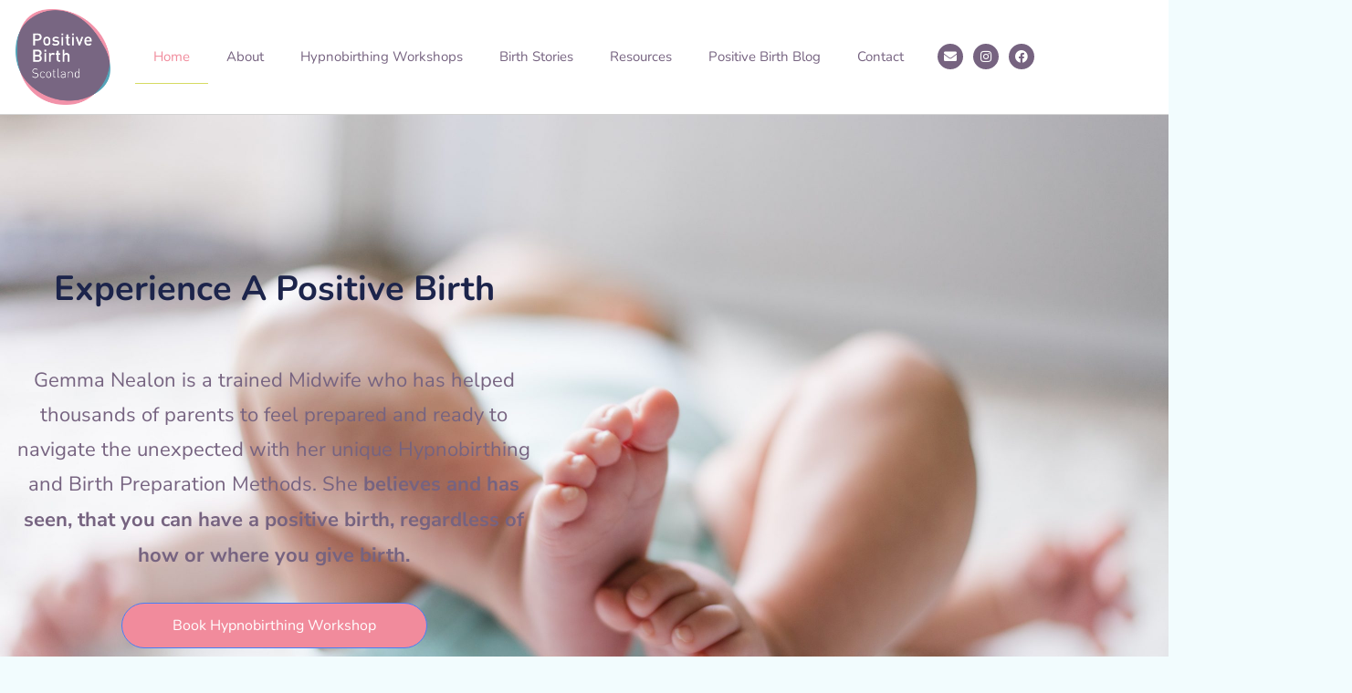

--- FILE ---
content_type: text/html; charset=UTF-8
request_url: https://positivebirthscotland.com/
body_size: 17912
content:
<!doctype html>
<html lang="en-US">
<head>
	<meta charset="UTF-8">
	<meta name="viewport" content="width=device-width, initial-scale=1">
	<link rel="profile" href="https://gmpg.org/xfn/11">
	<title>Positive Birth Scotland &#8211; Midwife led Hypnobirthing workshops in Edinburgh</title>
<meta name='robots' content='max-image-preview:large' />
	<style>img:is([sizes="auto" i], [sizes^="auto," i]) { contain-intrinsic-size: 3000px 1500px }</style>
	<link rel="alternate" type="application/rss+xml" title="Positive Birth Scotland &raquo; Feed" href="https://positivebirthscotland.com/feed/" />
<link rel="alternate" type="application/rss+xml" title="Positive Birth Scotland &raquo; Comments Feed" href="https://positivebirthscotland.com/comments/feed/" />
		<style>
			.lazyload,
			.lazyloading {
				max-width: 100%;
			}
		</style>
				<!-- This site uses the Google Analytics by MonsterInsights plugin v9.11.1 - Using Analytics tracking - https://www.monsterinsights.com/ -->
							<script src="//www.googletagmanager.com/gtag/js?id=G-7VJX3H14XM"  data-cfasync="false" data-wpfc-render="false" async></script>
			<script data-cfasync="false" data-wpfc-render="false">
				var mi_version = '9.11.1';
				var mi_track_user = true;
				var mi_no_track_reason = '';
								var MonsterInsightsDefaultLocations = {"page_location":"https:\/\/positivebirthscotland.com\/"};
								if ( typeof MonsterInsightsPrivacyGuardFilter === 'function' ) {
					var MonsterInsightsLocations = (typeof MonsterInsightsExcludeQuery === 'object') ? MonsterInsightsPrivacyGuardFilter( MonsterInsightsExcludeQuery ) : MonsterInsightsPrivacyGuardFilter( MonsterInsightsDefaultLocations );
				} else {
					var MonsterInsightsLocations = (typeof MonsterInsightsExcludeQuery === 'object') ? MonsterInsightsExcludeQuery : MonsterInsightsDefaultLocations;
				}

								var disableStrs = [
										'ga-disable-G-7VJX3H14XM',
									];

				/* Function to detect opted out users */
				function __gtagTrackerIsOptedOut() {
					for (var index = 0; index < disableStrs.length; index++) {
						if (document.cookie.indexOf(disableStrs[index] + '=true') > -1) {
							return true;
						}
					}

					return false;
				}

				/* Disable tracking if the opt-out cookie exists. */
				if (__gtagTrackerIsOptedOut()) {
					for (var index = 0; index < disableStrs.length; index++) {
						window[disableStrs[index]] = true;
					}
				}

				/* Opt-out function */
				function __gtagTrackerOptout() {
					for (var index = 0; index < disableStrs.length; index++) {
						document.cookie = disableStrs[index] + '=true; expires=Thu, 31 Dec 2099 23:59:59 UTC; path=/';
						window[disableStrs[index]] = true;
					}
				}

				if ('undefined' === typeof gaOptout) {
					function gaOptout() {
						__gtagTrackerOptout();
					}
				}
								window.dataLayer = window.dataLayer || [];

				window.MonsterInsightsDualTracker = {
					helpers: {},
					trackers: {},
				};
				if (mi_track_user) {
					function __gtagDataLayer() {
						dataLayer.push(arguments);
					}

					function __gtagTracker(type, name, parameters) {
						if (!parameters) {
							parameters = {};
						}

						if (parameters.send_to) {
							__gtagDataLayer.apply(null, arguments);
							return;
						}

						if (type === 'event') {
														parameters.send_to = monsterinsights_frontend.v4_id;
							var hookName = name;
							if (typeof parameters['event_category'] !== 'undefined') {
								hookName = parameters['event_category'] + ':' + name;
							}

							if (typeof MonsterInsightsDualTracker.trackers[hookName] !== 'undefined') {
								MonsterInsightsDualTracker.trackers[hookName](parameters);
							} else {
								__gtagDataLayer('event', name, parameters);
							}
							
						} else {
							__gtagDataLayer.apply(null, arguments);
						}
					}

					__gtagTracker('js', new Date());
					__gtagTracker('set', {
						'developer_id.dZGIzZG': true,
											});
					if ( MonsterInsightsLocations.page_location ) {
						__gtagTracker('set', MonsterInsightsLocations);
					}
										__gtagTracker('config', 'G-7VJX3H14XM', {"forceSSL":"true"} );
										window.gtag = __gtagTracker;										(function () {
						/* https://developers.google.com/analytics/devguides/collection/analyticsjs/ */
						/* ga and __gaTracker compatibility shim. */
						var noopfn = function () {
							return null;
						};
						var newtracker = function () {
							return new Tracker();
						};
						var Tracker = function () {
							return null;
						};
						var p = Tracker.prototype;
						p.get = noopfn;
						p.set = noopfn;
						p.send = function () {
							var args = Array.prototype.slice.call(arguments);
							args.unshift('send');
							__gaTracker.apply(null, args);
						};
						var __gaTracker = function () {
							var len = arguments.length;
							if (len === 0) {
								return;
							}
							var f = arguments[len - 1];
							if (typeof f !== 'object' || f === null || typeof f.hitCallback !== 'function') {
								if ('send' === arguments[0]) {
									var hitConverted, hitObject = false, action;
									if ('event' === arguments[1]) {
										if ('undefined' !== typeof arguments[3]) {
											hitObject = {
												'eventAction': arguments[3],
												'eventCategory': arguments[2],
												'eventLabel': arguments[4],
												'value': arguments[5] ? arguments[5] : 1,
											}
										}
									}
									if ('pageview' === arguments[1]) {
										if ('undefined' !== typeof arguments[2]) {
											hitObject = {
												'eventAction': 'page_view',
												'page_path': arguments[2],
											}
										}
									}
									if (typeof arguments[2] === 'object') {
										hitObject = arguments[2];
									}
									if (typeof arguments[5] === 'object') {
										Object.assign(hitObject, arguments[5]);
									}
									if ('undefined' !== typeof arguments[1].hitType) {
										hitObject = arguments[1];
										if ('pageview' === hitObject.hitType) {
											hitObject.eventAction = 'page_view';
										}
									}
									if (hitObject) {
										action = 'timing' === arguments[1].hitType ? 'timing_complete' : hitObject.eventAction;
										hitConverted = mapArgs(hitObject);
										__gtagTracker('event', action, hitConverted);
									}
								}
								return;
							}

							function mapArgs(args) {
								var arg, hit = {};
								var gaMap = {
									'eventCategory': 'event_category',
									'eventAction': 'event_action',
									'eventLabel': 'event_label',
									'eventValue': 'event_value',
									'nonInteraction': 'non_interaction',
									'timingCategory': 'event_category',
									'timingVar': 'name',
									'timingValue': 'value',
									'timingLabel': 'event_label',
									'page': 'page_path',
									'location': 'page_location',
									'title': 'page_title',
									'referrer' : 'page_referrer',
								};
								for (arg in args) {
																		if (!(!args.hasOwnProperty(arg) || !gaMap.hasOwnProperty(arg))) {
										hit[gaMap[arg]] = args[arg];
									} else {
										hit[arg] = args[arg];
									}
								}
								return hit;
							}

							try {
								f.hitCallback();
							} catch (ex) {
							}
						};
						__gaTracker.create = newtracker;
						__gaTracker.getByName = newtracker;
						__gaTracker.getAll = function () {
							return [];
						};
						__gaTracker.remove = noopfn;
						__gaTracker.loaded = true;
						window['__gaTracker'] = __gaTracker;
					})();
									} else {
										console.log("");
					(function () {
						function __gtagTracker() {
							return null;
						}

						window['__gtagTracker'] = __gtagTracker;
						window['gtag'] = __gtagTracker;
					})();
									}
			</script>
							<!-- / Google Analytics by MonsterInsights -->
		<script>
window._wpemojiSettings = {"baseUrl":"https:\/\/s.w.org\/images\/core\/emoji\/16.0.1\/72x72\/","ext":".png","svgUrl":"https:\/\/s.w.org\/images\/core\/emoji\/16.0.1\/svg\/","svgExt":".svg","source":{"concatemoji":"https:\/\/positivebirthscotland.com\/wp-includes\/js\/wp-emoji-release.min.js?ver=6.8.3"}};
/*! This file is auto-generated */
!function(s,n){var o,i,e;function c(e){try{var t={supportTests:e,timestamp:(new Date).valueOf()};sessionStorage.setItem(o,JSON.stringify(t))}catch(e){}}function p(e,t,n){e.clearRect(0,0,e.canvas.width,e.canvas.height),e.fillText(t,0,0);var t=new Uint32Array(e.getImageData(0,0,e.canvas.width,e.canvas.height).data),a=(e.clearRect(0,0,e.canvas.width,e.canvas.height),e.fillText(n,0,0),new Uint32Array(e.getImageData(0,0,e.canvas.width,e.canvas.height).data));return t.every(function(e,t){return e===a[t]})}function u(e,t){e.clearRect(0,0,e.canvas.width,e.canvas.height),e.fillText(t,0,0);for(var n=e.getImageData(16,16,1,1),a=0;a<n.data.length;a++)if(0!==n.data[a])return!1;return!0}function f(e,t,n,a){switch(t){case"flag":return n(e,"\ud83c\udff3\ufe0f\u200d\u26a7\ufe0f","\ud83c\udff3\ufe0f\u200b\u26a7\ufe0f")?!1:!n(e,"\ud83c\udde8\ud83c\uddf6","\ud83c\udde8\u200b\ud83c\uddf6")&&!n(e,"\ud83c\udff4\udb40\udc67\udb40\udc62\udb40\udc65\udb40\udc6e\udb40\udc67\udb40\udc7f","\ud83c\udff4\u200b\udb40\udc67\u200b\udb40\udc62\u200b\udb40\udc65\u200b\udb40\udc6e\u200b\udb40\udc67\u200b\udb40\udc7f");case"emoji":return!a(e,"\ud83e\udedf")}return!1}function g(e,t,n,a){var r="undefined"!=typeof WorkerGlobalScope&&self instanceof WorkerGlobalScope?new OffscreenCanvas(300,150):s.createElement("canvas"),o=r.getContext("2d",{willReadFrequently:!0}),i=(o.textBaseline="top",o.font="600 32px Arial",{});return e.forEach(function(e){i[e]=t(o,e,n,a)}),i}function t(e){var t=s.createElement("script");t.src=e,t.defer=!0,s.head.appendChild(t)}"undefined"!=typeof Promise&&(o="wpEmojiSettingsSupports",i=["flag","emoji"],n.supports={everything:!0,everythingExceptFlag:!0},e=new Promise(function(e){s.addEventListener("DOMContentLoaded",e,{once:!0})}),new Promise(function(t){var n=function(){try{var e=JSON.parse(sessionStorage.getItem(o));if("object"==typeof e&&"number"==typeof e.timestamp&&(new Date).valueOf()<e.timestamp+604800&&"object"==typeof e.supportTests)return e.supportTests}catch(e){}return null}();if(!n){if("undefined"!=typeof Worker&&"undefined"!=typeof OffscreenCanvas&&"undefined"!=typeof URL&&URL.createObjectURL&&"undefined"!=typeof Blob)try{var e="postMessage("+g.toString()+"("+[JSON.stringify(i),f.toString(),p.toString(),u.toString()].join(",")+"));",a=new Blob([e],{type:"text/javascript"}),r=new Worker(URL.createObjectURL(a),{name:"wpTestEmojiSupports"});return void(r.onmessage=function(e){c(n=e.data),r.terminate(),t(n)})}catch(e){}c(n=g(i,f,p,u))}t(n)}).then(function(e){for(var t in e)n.supports[t]=e[t],n.supports.everything=n.supports.everything&&n.supports[t],"flag"!==t&&(n.supports.everythingExceptFlag=n.supports.everythingExceptFlag&&n.supports[t]);n.supports.everythingExceptFlag=n.supports.everythingExceptFlag&&!n.supports.flag,n.DOMReady=!1,n.readyCallback=function(){n.DOMReady=!0}}).then(function(){return e}).then(function(){var e;n.supports.everything||(n.readyCallback(),(e=n.source||{}).concatemoji?t(e.concatemoji):e.wpemoji&&e.twemoji&&(t(e.twemoji),t(e.wpemoji)))}))}((window,document),window._wpemojiSettings);
</script>
<style id='wp-emoji-styles-inline-css'>

	img.wp-smiley, img.emoji {
		display: inline !important;
		border: none !important;
		box-shadow: none !important;
		height: 1em !important;
		width: 1em !important;
		margin: 0 0.07em !important;
		vertical-align: -0.1em !important;
		background: none !important;
		padding: 0 !important;
	}
</style>
<link rel='stylesheet' id='activecampaign-form-block-css' href='https://positivebirthscotland.com/wp-content/plugins/activecampaign-subscription-forms/activecampaign-form-block/build/style-index.css?ver=1763120083' media='all' />
<style id='global-styles-inline-css'>
:root{--wp--preset--aspect-ratio--square: 1;--wp--preset--aspect-ratio--4-3: 4/3;--wp--preset--aspect-ratio--3-4: 3/4;--wp--preset--aspect-ratio--3-2: 3/2;--wp--preset--aspect-ratio--2-3: 2/3;--wp--preset--aspect-ratio--16-9: 16/9;--wp--preset--aspect-ratio--9-16: 9/16;--wp--preset--color--black: #000000;--wp--preset--color--cyan-bluish-gray: #abb8c3;--wp--preset--color--white: #ffffff;--wp--preset--color--pale-pink: #f78da7;--wp--preset--color--vivid-red: #cf2e2e;--wp--preset--color--luminous-vivid-orange: #ff6900;--wp--preset--color--luminous-vivid-amber: #fcb900;--wp--preset--color--light-green-cyan: #7bdcb5;--wp--preset--color--vivid-green-cyan: #00d084;--wp--preset--color--pale-cyan-blue: #8ed1fc;--wp--preset--color--vivid-cyan-blue: #0693e3;--wp--preset--color--vivid-purple: #9b51e0;--wp--preset--gradient--vivid-cyan-blue-to-vivid-purple: linear-gradient(135deg,rgba(6,147,227,1) 0%,rgb(155,81,224) 100%);--wp--preset--gradient--light-green-cyan-to-vivid-green-cyan: linear-gradient(135deg,rgb(122,220,180) 0%,rgb(0,208,130) 100%);--wp--preset--gradient--luminous-vivid-amber-to-luminous-vivid-orange: linear-gradient(135deg,rgba(252,185,0,1) 0%,rgba(255,105,0,1) 100%);--wp--preset--gradient--luminous-vivid-orange-to-vivid-red: linear-gradient(135deg,rgba(255,105,0,1) 0%,rgb(207,46,46) 100%);--wp--preset--gradient--very-light-gray-to-cyan-bluish-gray: linear-gradient(135deg,rgb(238,238,238) 0%,rgb(169,184,195) 100%);--wp--preset--gradient--cool-to-warm-spectrum: linear-gradient(135deg,rgb(74,234,220) 0%,rgb(151,120,209) 20%,rgb(207,42,186) 40%,rgb(238,44,130) 60%,rgb(251,105,98) 80%,rgb(254,248,76) 100%);--wp--preset--gradient--blush-light-purple: linear-gradient(135deg,rgb(255,206,236) 0%,rgb(152,150,240) 100%);--wp--preset--gradient--blush-bordeaux: linear-gradient(135deg,rgb(254,205,165) 0%,rgb(254,45,45) 50%,rgb(107,0,62) 100%);--wp--preset--gradient--luminous-dusk: linear-gradient(135deg,rgb(255,203,112) 0%,rgb(199,81,192) 50%,rgb(65,88,208) 100%);--wp--preset--gradient--pale-ocean: linear-gradient(135deg,rgb(255,245,203) 0%,rgb(182,227,212) 50%,rgb(51,167,181) 100%);--wp--preset--gradient--electric-grass: linear-gradient(135deg,rgb(202,248,128) 0%,rgb(113,206,126) 100%);--wp--preset--gradient--midnight: linear-gradient(135deg,rgb(2,3,129) 0%,rgb(40,116,252) 100%);--wp--preset--font-size--small: 13px;--wp--preset--font-size--medium: 20px;--wp--preset--font-size--large: 36px;--wp--preset--font-size--x-large: 42px;--wp--preset--spacing--20: 0.44rem;--wp--preset--spacing--30: 0.67rem;--wp--preset--spacing--40: 1rem;--wp--preset--spacing--50: 1.5rem;--wp--preset--spacing--60: 2.25rem;--wp--preset--spacing--70: 3.38rem;--wp--preset--spacing--80: 5.06rem;--wp--preset--shadow--natural: 6px 6px 9px rgba(0, 0, 0, 0.2);--wp--preset--shadow--deep: 12px 12px 50px rgba(0, 0, 0, 0.4);--wp--preset--shadow--sharp: 6px 6px 0px rgba(0, 0, 0, 0.2);--wp--preset--shadow--outlined: 6px 6px 0px -3px rgba(255, 255, 255, 1), 6px 6px rgba(0, 0, 0, 1);--wp--preset--shadow--crisp: 6px 6px 0px rgba(0, 0, 0, 1);}:root { --wp--style--global--content-size: 800px;--wp--style--global--wide-size: 1200px; }:where(body) { margin: 0; }.wp-site-blocks > .alignleft { float: left; margin-right: 2em; }.wp-site-blocks > .alignright { float: right; margin-left: 2em; }.wp-site-blocks > .aligncenter { justify-content: center; margin-left: auto; margin-right: auto; }:where(.wp-site-blocks) > * { margin-block-start: 24px; margin-block-end: 0; }:where(.wp-site-blocks) > :first-child { margin-block-start: 0; }:where(.wp-site-blocks) > :last-child { margin-block-end: 0; }:root { --wp--style--block-gap: 24px; }:root :where(.is-layout-flow) > :first-child{margin-block-start: 0;}:root :where(.is-layout-flow) > :last-child{margin-block-end: 0;}:root :where(.is-layout-flow) > *{margin-block-start: 24px;margin-block-end: 0;}:root :where(.is-layout-constrained) > :first-child{margin-block-start: 0;}:root :where(.is-layout-constrained) > :last-child{margin-block-end: 0;}:root :where(.is-layout-constrained) > *{margin-block-start: 24px;margin-block-end: 0;}:root :where(.is-layout-flex){gap: 24px;}:root :where(.is-layout-grid){gap: 24px;}.is-layout-flow > .alignleft{float: left;margin-inline-start: 0;margin-inline-end: 2em;}.is-layout-flow > .alignright{float: right;margin-inline-start: 2em;margin-inline-end: 0;}.is-layout-flow > .aligncenter{margin-left: auto !important;margin-right: auto !important;}.is-layout-constrained > .alignleft{float: left;margin-inline-start: 0;margin-inline-end: 2em;}.is-layout-constrained > .alignright{float: right;margin-inline-start: 2em;margin-inline-end: 0;}.is-layout-constrained > .aligncenter{margin-left: auto !important;margin-right: auto !important;}.is-layout-constrained > :where(:not(.alignleft):not(.alignright):not(.alignfull)){max-width: var(--wp--style--global--content-size);margin-left: auto !important;margin-right: auto !important;}.is-layout-constrained > .alignwide{max-width: var(--wp--style--global--wide-size);}body .is-layout-flex{display: flex;}.is-layout-flex{flex-wrap: wrap;align-items: center;}.is-layout-flex > :is(*, div){margin: 0;}body .is-layout-grid{display: grid;}.is-layout-grid > :is(*, div){margin: 0;}body{padding-top: 0px;padding-right: 0px;padding-bottom: 0px;padding-left: 0px;}a:where(:not(.wp-element-button)){text-decoration: underline;}:root :where(.wp-element-button, .wp-block-button__link){background-color: #32373c;border-width: 0;color: #fff;font-family: inherit;font-size: inherit;line-height: inherit;padding: calc(0.667em + 2px) calc(1.333em + 2px);text-decoration: none;}.has-black-color{color: var(--wp--preset--color--black) !important;}.has-cyan-bluish-gray-color{color: var(--wp--preset--color--cyan-bluish-gray) !important;}.has-white-color{color: var(--wp--preset--color--white) !important;}.has-pale-pink-color{color: var(--wp--preset--color--pale-pink) !important;}.has-vivid-red-color{color: var(--wp--preset--color--vivid-red) !important;}.has-luminous-vivid-orange-color{color: var(--wp--preset--color--luminous-vivid-orange) !important;}.has-luminous-vivid-amber-color{color: var(--wp--preset--color--luminous-vivid-amber) !important;}.has-light-green-cyan-color{color: var(--wp--preset--color--light-green-cyan) !important;}.has-vivid-green-cyan-color{color: var(--wp--preset--color--vivid-green-cyan) !important;}.has-pale-cyan-blue-color{color: var(--wp--preset--color--pale-cyan-blue) !important;}.has-vivid-cyan-blue-color{color: var(--wp--preset--color--vivid-cyan-blue) !important;}.has-vivid-purple-color{color: var(--wp--preset--color--vivid-purple) !important;}.has-black-background-color{background-color: var(--wp--preset--color--black) !important;}.has-cyan-bluish-gray-background-color{background-color: var(--wp--preset--color--cyan-bluish-gray) !important;}.has-white-background-color{background-color: var(--wp--preset--color--white) !important;}.has-pale-pink-background-color{background-color: var(--wp--preset--color--pale-pink) !important;}.has-vivid-red-background-color{background-color: var(--wp--preset--color--vivid-red) !important;}.has-luminous-vivid-orange-background-color{background-color: var(--wp--preset--color--luminous-vivid-orange) !important;}.has-luminous-vivid-amber-background-color{background-color: var(--wp--preset--color--luminous-vivid-amber) !important;}.has-light-green-cyan-background-color{background-color: var(--wp--preset--color--light-green-cyan) !important;}.has-vivid-green-cyan-background-color{background-color: var(--wp--preset--color--vivid-green-cyan) !important;}.has-pale-cyan-blue-background-color{background-color: var(--wp--preset--color--pale-cyan-blue) !important;}.has-vivid-cyan-blue-background-color{background-color: var(--wp--preset--color--vivid-cyan-blue) !important;}.has-vivid-purple-background-color{background-color: var(--wp--preset--color--vivid-purple) !important;}.has-black-border-color{border-color: var(--wp--preset--color--black) !important;}.has-cyan-bluish-gray-border-color{border-color: var(--wp--preset--color--cyan-bluish-gray) !important;}.has-white-border-color{border-color: var(--wp--preset--color--white) !important;}.has-pale-pink-border-color{border-color: var(--wp--preset--color--pale-pink) !important;}.has-vivid-red-border-color{border-color: var(--wp--preset--color--vivid-red) !important;}.has-luminous-vivid-orange-border-color{border-color: var(--wp--preset--color--luminous-vivid-orange) !important;}.has-luminous-vivid-amber-border-color{border-color: var(--wp--preset--color--luminous-vivid-amber) !important;}.has-light-green-cyan-border-color{border-color: var(--wp--preset--color--light-green-cyan) !important;}.has-vivid-green-cyan-border-color{border-color: var(--wp--preset--color--vivid-green-cyan) !important;}.has-pale-cyan-blue-border-color{border-color: var(--wp--preset--color--pale-cyan-blue) !important;}.has-vivid-cyan-blue-border-color{border-color: var(--wp--preset--color--vivid-cyan-blue) !important;}.has-vivid-purple-border-color{border-color: var(--wp--preset--color--vivid-purple) !important;}.has-vivid-cyan-blue-to-vivid-purple-gradient-background{background: var(--wp--preset--gradient--vivid-cyan-blue-to-vivid-purple) !important;}.has-light-green-cyan-to-vivid-green-cyan-gradient-background{background: var(--wp--preset--gradient--light-green-cyan-to-vivid-green-cyan) !important;}.has-luminous-vivid-amber-to-luminous-vivid-orange-gradient-background{background: var(--wp--preset--gradient--luminous-vivid-amber-to-luminous-vivid-orange) !important;}.has-luminous-vivid-orange-to-vivid-red-gradient-background{background: var(--wp--preset--gradient--luminous-vivid-orange-to-vivid-red) !important;}.has-very-light-gray-to-cyan-bluish-gray-gradient-background{background: var(--wp--preset--gradient--very-light-gray-to-cyan-bluish-gray) !important;}.has-cool-to-warm-spectrum-gradient-background{background: var(--wp--preset--gradient--cool-to-warm-spectrum) !important;}.has-blush-light-purple-gradient-background{background: var(--wp--preset--gradient--blush-light-purple) !important;}.has-blush-bordeaux-gradient-background{background: var(--wp--preset--gradient--blush-bordeaux) !important;}.has-luminous-dusk-gradient-background{background: var(--wp--preset--gradient--luminous-dusk) !important;}.has-pale-ocean-gradient-background{background: var(--wp--preset--gradient--pale-ocean) !important;}.has-electric-grass-gradient-background{background: var(--wp--preset--gradient--electric-grass) !important;}.has-midnight-gradient-background{background: var(--wp--preset--gradient--midnight) !important;}.has-small-font-size{font-size: var(--wp--preset--font-size--small) !important;}.has-medium-font-size{font-size: var(--wp--preset--font-size--medium) !important;}.has-large-font-size{font-size: var(--wp--preset--font-size--large) !important;}.has-x-large-font-size{font-size: var(--wp--preset--font-size--x-large) !important;}
:root :where(.wp-block-pullquote){font-size: 1.5em;line-height: 1.6;}
</style>
<link rel='stylesheet' id='hello-elementor-css' href='https://positivebirthscotland.com/wp-content/themes/hello-elementor/assets/css/reset.css?ver=3.4.4' media='all' />
<link rel='stylesheet' id='hello-elementor-theme-style-css' href='https://positivebirthscotland.com/wp-content/themes/hello-elementor/assets/css/theme.css?ver=3.4.4' media='all' />
<link rel='stylesheet' id='hello-elementor-header-footer-css' href='https://positivebirthscotland.com/wp-content/themes/hello-elementor/assets/css/header-footer.css?ver=3.4.4' media='all' />
<link rel='stylesheet' id='elementor-frontend-css' href='https://positivebirthscotland.com/wp-content/plugins/elementor/assets/css/frontend.min.css?ver=3.34.3' media='all' />
<link rel='stylesheet' id='widget-image-css' href='https://positivebirthscotland.com/wp-content/plugins/elementor/assets/css/widget-image.min.css?ver=3.34.3' media='all' />
<link rel='stylesheet' id='widget-nav-menu-css' href='https://positivebirthscotland.com/wp-content/plugins/elementor-pro/assets/css/widget-nav-menu.min.css?ver=3.34.3' media='all' />
<link rel='stylesheet' id='widget-social-icons-css' href='https://positivebirthscotland.com/wp-content/plugins/elementor/assets/css/widget-social-icons.min.css?ver=3.34.3' media='all' />
<link rel='stylesheet' id='e-apple-webkit-css' href='https://positivebirthscotland.com/wp-content/plugins/elementor/assets/css/conditionals/apple-webkit.min.css?ver=3.34.3' media='all' />
<link rel='stylesheet' id='widget-heading-css' href='https://positivebirthscotland.com/wp-content/plugins/elementor/assets/css/widget-heading.min.css?ver=3.34.3' media='all' />
<link rel='stylesheet' id='widget-divider-css' href='https://positivebirthscotland.com/wp-content/plugins/elementor/assets/css/widget-divider.min.css?ver=3.34.3' media='all' />
<link rel='stylesheet' id='widget-spacer-css' href='https://positivebirthscotland.com/wp-content/plugins/elementor/assets/css/widget-spacer.min.css?ver=3.34.3' media='all' />
<link rel='stylesheet' id='widget-form-css' href='https://positivebirthscotland.com/wp-content/plugins/elementor-pro/assets/css/widget-form.min.css?ver=3.34.3' media='all' />
<link rel='stylesheet' id='e-animation-fadeIn-css' href='https://positivebirthscotland.com/wp-content/plugins/elementor/assets/lib/animations/styles/fadeIn.min.css?ver=3.34.3' media='all' />
<link rel='stylesheet' id='e-popup-css' href='https://positivebirthscotland.com/wp-content/plugins/elementor-pro/assets/css/conditionals/popup.min.css?ver=3.34.3' media='all' />
<link rel='stylesheet' id='elementor-icons-css' href='https://positivebirthscotland.com/wp-content/plugins/elementor/assets/lib/eicons/css/elementor-icons.min.css?ver=5.46.0' media='all' />
<link rel='stylesheet' id='elementor-post-2570-css' href='https://positivebirthscotland.com/wp-content/uploads/elementor/css/post-2570.css?ver=1769513888' media='all' />
<link rel='stylesheet' id='widget-video-css' href='https://positivebirthscotland.com/wp-content/plugins/elementor/assets/css/widget-video.min.css?ver=3.34.3' media='all' />
<link rel='stylesheet' id='e-animation-grow-css' href='https://positivebirthscotland.com/wp-content/plugins/elementor/assets/lib/animations/styles/e-animation-grow.min.css?ver=3.34.3' media='all' />
<link rel='stylesheet' id='widget-image-box-css' href='https://positivebirthscotland.com/wp-content/plugins/elementor/assets/css/widget-image-box.min.css?ver=3.34.3' media='all' />
<link rel='stylesheet' id='swiper-css' href='https://positivebirthscotland.com/wp-content/plugins/elementor/assets/lib/swiper/v8/css/swiper.min.css?ver=8.4.5' media='all' />
<link rel='stylesheet' id='e-swiper-css' href='https://positivebirthscotland.com/wp-content/plugins/elementor/assets/css/conditionals/e-swiper.min.css?ver=3.34.3' media='all' />
<link rel='stylesheet' id='widget-testimonial-carousel-css' href='https://positivebirthscotland.com/wp-content/plugins/elementor-pro/assets/css/widget-testimonial-carousel.min.css?ver=3.34.3' media='all' />
<link rel='stylesheet' id='widget-carousel-module-base-css' href='https://positivebirthscotland.com/wp-content/plugins/elementor-pro/assets/css/widget-carousel-module-base.min.css?ver=3.34.3' media='all' />
<link rel='stylesheet' id='e-motion-fx-css' href='https://positivebirthscotland.com/wp-content/plugins/elementor-pro/assets/css/modules/motion-fx.min.css?ver=3.34.3' media='all' />
<link rel='stylesheet' id='elementor-post-2594-css' href='https://positivebirthscotland.com/wp-content/uploads/elementor/css/post-2594.css?ver=1769513888' media='all' />
<link rel='stylesheet' id='elementor-post-2762-css' href='https://positivebirthscotland.com/wp-content/uploads/elementor/css/post-2762.css?ver=1769513888' media='all' />
<link rel='stylesheet' id='elementor-post-2767-css' href='https://positivebirthscotland.com/wp-content/uploads/elementor/css/post-2767.css?ver=1769513888' media='all' />
<link rel='stylesheet' id='elementor-post-4234-css' href='https://positivebirthscotland.com/wp-content/uploads/elementor/css/post-4234.css?ver=1769513888' media='all' />
<link rel='stylesheet' id='elementor-gf-local-roboto-css' href='https://positivebirthscotland.com/wp-content/uploads/elementor/google-fonts/css/roboto.css?ver=1755116917' media='all' />
<link rel='stylesheet' id='elementor-gf-local-robotoslab-css' href='https://positivebirthscotland.com/wp-content/uploads/elementor/google-fonts/css/robotoslab.css?ver=1755116831' media='all' />
<link rel='stylesheet' id='elementor-gf-local-poppins-css' href='https://positivebirthscotland.com/wp-content/uploads/elementor/google-fonts/css/poppins.css?ver=1755116833' media='all' />
<link rel='stylesheet' id='elementor-gf-local-nunito-css' href='https://positivebirthscotland.com/wp-content/uploads/elementor/google-fonts/css/nunito.css?ver=1755116836' media='all' />
<link rel='stylesheet' id='elementor-gf-local-nunitosans-css' href='https://positivebirthscotland.com/wp-content/uploads/elementor/google-fonts/css/nunitosans.css?ver=1755116838' media='all' />
<link rel='stylesheet' id='elementor-icons-shared-0-css' href='https://positivebirthscotland.com/wp-content/plugins/elementor/assets/lib/font-awesome/css/fontawesome.min.css?ver=5.15.3' media='all' />
<link rel='stylesheet' id='elementor-icons-fa-solid-css' href='https://positivebirthscotland.com/wp-content/plugins/elementor/assets/lib/font-awesome/css/solid.min.css?ver=5.15.3' media='all' />
<link rel='stylesheet' id='elementor-icons-fa-brands-css' href='https://positivebirthscotland.com/wp-content/plugins/elementor/assets/lib/font-awesome/css/brands.min.css?ver=5.15.3' media='all' />
<script src="https://positivebirthscotland.com/wp-content/plugins/google-analytics-for-wordpress/assets/js/frontend-gtag.min.js?ver=9.11.1" id="monsterinsights-frontend-script-js" async data-wp-strategy="async"></script>
<script data-cfasync="false" data-wpfc-render="false" id='monsterinsights-frontend-script-js-extra'>var monsterinsights_frontend = {"js_events_tracking":"true","download_extensions":"doc,pdf,ppt,zip,xls,docx,pptx,xlsx","inbound_paths":"[]","home_url":"https:\/\/positivebirthscotland.com","hash_tracking":"false","v4_id":"G-7VJX3H14XM"};</script>
<script src="https://positivebirthscotland.com/wp-includes/js/jquery/jquery.min.js?ver=3.7.1" id="jquery-core-js"></script>
<script src="https://positivebirthscotland.com/wp-includes/js/jquery/jquery-migrate.min.js?ver=3.4.1" id="jquery-migrate-js"></script>
<link rel="https://api.w.org/" href="https://positivebirthscotland.com/wp-json/" /><link rel="alternate" title="JSON" type="application/json" href="https://positivebirthscotland.com/wp-json/wp/v2/pages/2594" /><link rel="EditURI" type="application/rsd+xml" title="RSD" href="https://positivebirthscotland.com/xmlrpc.php?rsd" />
<meta name="generator" content="WordPress 6.8.3" />
<link rel="canonical" href="https://positivebirthscotland.com/" />
<link rel='shortlink' href='https://positivebirthscotland.com/' />
<link rel="alternate" title="oEmbed (JSON)" type="application/json+oembed" href="https://positivebirthscotland.com/wp-json/oembed/1.0/embed?url=https%3A%2F%2Fpositivebirthscotland.com%2F" />
<link rel="alternate" title="oEmbed (XML)" type="text/xml+oembed" href="https://positivebirthscotland.com/wp-json/oembed/1.0/embed?url=https%3A%2F%2Fpositivebirthscotland.com%2F&#038;format=xml" />
		<script>
			document.documentElement.className = document.documentElement.className.replace('no-js', 'js');
		</script>
				<style>
			.no-js img.lazyload {
				display: none;
			}

			figure.wp-block-image img.lazyloading {
				min-width: 150px;
			}

			.lazyload,
			.lazyloading {
				--smush-placeholder-width: 100px;
				--smush-placeholder-aspect-ratio: 1/1;
				width: var(--smush-image-width, var(--smush-placeholder-width)) !important;
				aspect-ratio: var(--smush-image-aspect-ratio, var(--smush-placeholder-aspect-ratio)) !important;
			}

						.lazyload, .lazyloading {
				opacity: 0;
			}

			.lazyloaded {
				opacity: 1;
				transition: opacity 400ms;
				transition-delay: 0ms;
			}

					</style>
		<meta name="generator" content="Elementor 3.34.3; features: additional_custom_breakpoints; settings: css_print_method-external, google_font-enabled, font_display-auto">
			<style>
				.e-con.e-parent:nth-of-type(n+4):not(.e-lazyloaded):not(.e-no-lazyload),
				.e-con.e-parent:nth-of-type(n+4):not(.e-lazyloaded):not(.e-no-lazyload) * {
					background-image: none !important;
				}
				@media screen and (max-height: 1024px) {
					.e-con.e-parent:nth-of-type(n+3):not(.e-lazyloaded):not(.e-no-lazyload),
					.e-con.e-parent:nth-of-type(n+3):not(.e-lazyloaded):not(.e-no-lazyload) * {
						background-image: none !important;
					}
				}
				@media screen and (max-height: 640px) {
					.e-con.e-parent:nth-of-type(n+2):not(.e-lazyloaded):not(.e-no-lazyload),
					.e-con.e-parent:nth-of-type(n+2):not(.e-lazyloaded):not(.e-no-lazyload) * {
						background-image: none !important;
					}
				}
			</style>
			<link rel="icon" href="https://positivebirthscotland.com/wp-content/uploads/2020/11/cropped-PB-lilac-32x32.png" sizes="32x32" />
<link rel="icon" href="https://positivebirthscotland.com/wp-content/uploads/2020/11/cropped-PB-lilac-192x192.png" sizes="192x192" />
<link rel="apple-touch-icon" href="https://positivebirthscotland.com/wp-content/uploads/2020/11/cropped-PB-lilac-180x180.png" />
<meta name="msapplication-TileImage" content="https://positivebirthscotland.com/wp-content/uploads/2020/11/cropped-PB-lilac-270x270.png" />
</head>
<body data-rsssl=1 class="home wp-singular page-template page-template-elementor_header_footer page page-id-2594 wp-embed-responsive wp-theme-hello-elementor hello-elementor-default elementor-default elementor-template-full-width elementor-kit-2570 elementor-page elementor-page-2594">


<a class="skip-link screen-reader-text" href="#content">Skip to content</a>

		<header data-elementor-type="header" data-elementor-id="2762" class="elementor elementor-2762 elementor-location-header" data-elementor-post-type="elementor_library">
					<header class="elementor-section elementor-top-section elementor-element elementor-element-7da2daa9 elementor-section-content-middle elementor-section-boxed elementor-section-height-default elementor-section-height-default" data-id="7da2daa9" data-element_type="section" data-settings="{&quot;background_background&quot;:&quot;classic&quot;}">
						<div class="elementor-container elementor-column-gap-no">
					<div class="elementor-column elementor-col-25 elementor-top-column elementor-element elementor-element-39fc4051" data-id="39fc4051" data-element_type="column">
			<div class="elementor-widget-wrap elementor-element-populated">
						<div class="elementor-element elementor-element-4ea84e6 elementor-widget elementor-widget-image" data-id="4ea84e6" data-element_type="widget" data-widget_type="image.default">
				<div class="elementor-widget-container">
															<img fetchpriority="high" width="772" height="781" src="https://positivebirthscotland.com/wp-content/uploads/2020/11/PB-lilac300dpi.png" class="attachment-large size-large wp-image-2982" alt="" srcset="https://positivebirthscotland.com/wp-content/uploads/2020/11/PB-lilac300dpi.png 772w, https://positivebirthscotland.com/wp-content/uploads/2020/11/PB-lilac300dpi-297x300.png 297w, https://positivebirthscotland.com/wp-content/uploads/2020/11/PB-lilac300dpi-148x150.png 148w, https://positivebirthscotland.com/wp-content/uploads/2020/11/PB-lilac300dpi-768x777.png 768w" sizes="(max-width: 772px) 100vw, 772px" />															</div>
				</div>
					</div>
		</div>
				<div class="elementor-column elementor-col-50 elementor-top-column elementor-element elementor-element-5482a6b5" data-id="5482a6b5" data-element_type="column">
			<div class="elementor-widget-wrap elementor-element-populated">
						<div class="elementor-element elementor-element-57fe25e2 elementor-nav-menu__align-center elementor-nav-menu--stretch elementor-nav-menu--dropdown-tablet elementor-nav-menu__text-align-aside elementor-nav-menu--toggle elementor-nav-menu--burger elementor-widget elementor-widget-nav-menu" data-id="57fe25e2" data-element_type="widget" data-settings="{&quot;full_width&quot;:&quot;stretch&quot;,&quot;layout&quot;:&quot;horizontal&quot;,&quot;submenu_icon&quot;:{&quot;value&quot;:&quot;&lt;i class=\&quot;fas fa-caret-down\&quot; aria-hidden=\&quot;true\&quot;&gt;&lt;\/i&gt;&quot;,&quot;library&quot;:&quot;fa-solid&quot;},&quot;toggle&quot;:&quot;burger&quot;}" data-widget_type="nav-menu.default">
				<div class="elementor-widget-container">
								<nav aria-label="Menu" class="elementor-nav-menu--main elementor-nav-menu__container elementor-nav-menu--layout-horizontal e--pointer-underline e--animation-slide">
				<ul id="menu-1-57fe25e2" class="elementor-nav-menu"><li class="menu-item menu-item-type-post_type menu-item-object-page menu-item-home current-menu-item page_item page-item-2594 current_page_item menu-item-2759"><a href="https://positivebirthscotland.com/" aria-current="page" class="elementor-item elementor-item-active">Home</a></li>
<li class="menu-item menu-item-type-post_type menu-item-object-page menu-item-2758"><a href="https://positivebirthscotland.com/about/" class="elementor-item">About</a></li>
<li class="menu-item menu-item-type-post_type menu-item-object-page menu-item-2754"><a href="https://positivebirthscotland.com/hypnobirthing-workshops/" class="elementor-item">Hypnobirthing Workshops</a></li>
<li class="menu-item menu-item-type-post_type menu-item-object-page menu-item-2750"><a href="https://positivebirthscotland.com/birth-stories-2/" class="elementor-item">Birth Stories</a></li>
<li class="menu-item menu-item-type-post_type menu-item-object-page menu-item-2752"><a href="https://positivebirthscotland.com/resources/" class="elementor-item">Resources</a></li>
<li class="menu-item menu-item-type-post_type menu-item-object-page menu-item-2751"><a href="https://positivebirthscotland.com/positive-birth-blog-2/" class="elementor-item">Positive Birth Blog</a></li>
<li class="menu-item menu-item-type-post_type menu-item-object-page menu-item-2755"><a href="https://positivebirthscotland.com/contact-2/" class="elementor-item">Contact</a></li>
</ul>			</nav>
					<div class="elementor-menu-toggle" role="button" tabindex="0" aria-label="Menu Toggle" aria-expanded="false">
			<i aria-hidden="true" role="presentation" class="elementor-menu-toggle__icon--open eicon-menu-bar"></i><i aria-hidden="true" role="presentation" class="elementor-menu-toggle__icon--close eicon-close"></i>		</div>
					<nav class="elementor-nav-menu--dropdown elementor-nav-menu__container" aria-hidden="true">
				<ul id="menu-2-57fe25e2" class="elementor-nav-menu"><li class="menu-item menu-item-type-post_type menu-item-object-page menu-item-home current-menu-item page_item page-item-2594 current_page_item menu-item-2759"><a href="https://positivebirthscotland.com/" aria-current="page" class="elementor-item elementor-item-active" tabindex="-1">Home</a></li>
<li class="menu-item menu-item-type-post_type menu-item-object-page menu-item-2758"><a href="https://positivebirthscotland.com/about/" class="elementor-item" tabindex="-1">About</a></li>
<li class="menu-item menu-item-type-post_type menu-item-object-page menu-item-2754"><a href="https://positivebirthscotland.com/hypnobirthing-workshops/" class="elementor-item" tabindex="-1">Hypnobirthing Workshops</a></li>
<li class="menu-item menu-item-type-post_type menu-item-object-page menu-item-2750"><a href="https://positivebirthscotland.com/birth-stories-2/" class="elementor-item" tabindex="-1">Birth Stories</a></li>
<li class="menu-item menu-item-type-post_type menu-item-object-page menu-item-2752"><a href="https://positivebirthscotland.com/resources/" class="elementor-item" tabindex="-1">Resources</a></li>
<li class="menu-item menu-item-type-post_type menu-item-object-page menu-item-2751"><a href="https://positivebirthscotland.com/positive-birth-blog-2/" class="elementor-item" tabindex="-1">Positive Birth Blog</a></li>
<li class="menu-item menu-item-type-post_type menu-item-object-page menu-item-2755"><a href="https://positivebirthscotland.com/contact-2/" class="elementor-item" tabindex="-1">Contact</a></li>
</ul>			</nav>
						</div>
				</div>
					</div>
		</div>
				<div class="elementor-column elementor-col-25 elementor-top-column elementor-element elementor-element-227170ab" data-id="227170ab" data-element_type="column">
			<div class="elementor-widget-wrap elementor-element-populated">
						<div class="elementor-element elementor-element-22fc90c5 elementor-shape-circle e-grid-align-tablet-right e-grid-align-mobile-right elementor-grid-0 e-grid-align-center elementor-widget elementor-widget-social-icons" data-id="22fc90c5" data-element_type="widget" data-widget_type="social-icons.default">
				<div class="elementor-widget-container">
							<div class="elementor-social-icons-wrapper elementor-grid" role="list">
							<span class="elementor-grid-item" role="listitem">
					<a class="elementor-icon elementor-social-icon elementor-social-icon-envelope elementor-repeater-item-022bbc9" href="mailto:hello@positivebirthscotland.com" target="_blank">
						<span class="elementor-screen-only">Envelope</span>
						<i aria-hidden="true" class="fas fa-envelope"></i>					</a>
				</span>
							<span class="elementor-grid-item" role="listitem">
					<a class="elementor-icon elementor-social-icon elementor-social-icon-instagram elementor-repeater-item-c58d333" href="https://www.instagram.com/positivebirthscotland/" target="_blank">
						<span class="elementor-screen-only">Instagram</span>
						<i aria-hidden="true" class="fab fa-instagram"></i>					</a>
				</span>
							<span class="elementor-grid-item" role="listitem">
					<a class="elementor-icon elementor-social-icon elementor-social-icon-facebook elementor-repeater-item-ba39e7d" href="https://www.facebook.com/pages/Positive-Birth-Scotland-Natal-Hypnotherapy-pregnancy-relaxation-classes/279383145557638?fref=ts" target="_blank">
						<span class="elementor-screen-only">Facebook</span>
						<i aria-hidden="true" class="fab fa-facebook"></i>					</a>
				</span>
					</div>
						</div>
				</div>
					</div>
		</div>
					</div>
		</header>
				</header>
				<div data-elementor-type="wp-page" data-elementor-id="2594" class="elementor elementor-2594" data-elementor-post-type="page">
						<section class="elementor-section elementor-top-section elementor-element elementor-element-8dece72 elementor-section-height-full elementor-section-boxed elementor-section-height-default elementor-section-items-middle" data-id="8dece72" data-element_type="section" data-settings="{&quot;background_background&quot;:&quot;classic&quot;}">
							<div class="elementor-background-overlay"></div>
							<div class="elementor-container elementor-column-gap-default">
					<div class="elementor-column elementor-col-100 elementor-top-column elementor-element elementor-element-9ed164d" data-id="9ed164d" data-element_type="column">
			<div class="elementor-widget-wrap elementor-element-populated">
						<div class="elementor-element elementor-element-b9451b1 elementor-widget elementor-widget-heading" data-id="b9451b1" data-element_type="widget" data-widget_type="heading.default">
				<div class="elementor-widget-container">
					<h1 class="elementor-heading-title elementor-size-default"><span data-elementor-setting-key="title" data-pen-placeholder="Type Here..." style="font-family: Nunito, sans-serif;line-height: 1;font-size: 38px;letter-spacing: normal">Experience a Positive Birth</span></h1>				</div>
				</div>
				<div class="elementor-element elementor-element-6f1cb345 elementor-widget elementor-widget-text-editor" data-id="6f1cb345" data-element_type="widget" data-widget_type="text-editor.default">
				<div class="elementor-widget-container">
									<h2 data-elementor-setting-key="title" data-pen-placeholder="Type Here..."><span style="color: #766380; font-family: 'Nunito Sans', sans-serif; font-size: 22px; font-weight: 300; letter-spacing: 0px; word-spacing: 0em;"><b>Gemma Nealon is a trained Midwife who has helped thousands of parents to feel prepared and ready to navigate the unexpected with her unique Hypnobirthing and Birth </b></span><span style="color: #766380; font-family: 'Nunito Sans', sans-serif; font-size: 22px; font-weight: 300; letter-spacing: 0px; word-spacing: 0em;"><b>Preparation</b></span><span style="color: #766380; font-family: 'Nunito Sans', sans-serif; font-size: 22px; font-weight: 300; letter-spacing: 0px; word-spacing: 0em;"><b> Methods. She </b></span><span style="color: #766380; font-family: Nunito Sans, sans-serif;"><span style="caret-color: #766380; font-size: 22px;"><b>believes and has seen, that you can have a positive birth, regardless of how or where you give birth.</b></span></span></h2>								</div>
				</div>
				<div class="elementor-element elementor-element-4ee0dde6 elementor-mobile-align-center elementor-align-center elementor-widget elementor-widget-button" data-id="4ee0dde6" data-element_type="widget" data-widget_type="button.default">
				<div class="elementor-widget-container">
									<div class="elementor-button-wrapper">
					<a class="elementor-button elementor-button-link elementor-size-sm" href="#">
						<span class="elementor-button-content-wrapper">
									<span class="elementor-button-text">Book Hypnobirthing Workshop</span>
					</span>
					</a>
				</div>
								</div>
				</div>
					</div>
		</div>
					</div>
		</section>
				<section class="elementor-section elementor-top-section elementor-element elementor-element-3f030343 elementor-section-boxed elementor-section-height-default elementor-section-height-default" data-id="3f030343" data-element_type="section" data-settings="{&quot;background_background&quot;:&quot;classic&quot;}">
						<div class="elementor-container elementor-column-gap-default">
					<div class="elementor-column elementor-col-100 elementor-top-column elementor-element elementor-element-1fe92841" data-id="1fe92841" data-element_type="column">
			<div class="elementor-widget-wrap elementor-element-populated">
						<div class="elementor-element elementor-element-1ace4f9 elementor-hidden-tablet elementor-hidden-mobile elementor-widget elementor-widget-video" data-id="1ace4f9" data-element_type="widget" data-settings="{&quot;youtube_url&quot;:&quot;https:\/\/youtu.be\/5CIZtYqjBho&quot;,&quot;video_type&quot;:&quot;youtube&quot;,&quot;controls&quot;:&quot;yes&quot;}" data-widget_type="video.default">
				<div class="elementor-widget-container">
							<div class="elementor-wrapper elementor-open-inline">
			<div class="elementor-video"></div>		</div>
						</div>
				</div>
				<div class="elementor-element elementor-element-75ce2b8 elementor-hidden-desktop elementor-widget elementor-widget-video" data-id="75ce2b8" data-element_type="widget" data-settings="{&quot;youtube_url&quot;:&quot;https:\/\/youtu.be\/5CIZtYqjBho&quot;,&quot;video_type&quot;:&quot;youtube&quot;,&quot;controls&quot;:&quot;yes&quot;}" data-widget_type="video.default">
				<div class="elementor-widget-container">
							<div class="elementor-wrapper elementor-open-inline">
			<div class="elementor-video"></div>		</div>
						</div>
				</div>
					</div>
		</div>
					</div>
		</section>
				<section class="elementor-section elementor-top-section elementor-element elementor-element-7ddda574 elementor-section-boxed elementor-section-height-default elementor-section-height-default" data-id="7ddda574" data-element_type="section" id="next" data-settings="{&quot;background_background&quot;:&quot;classic&quot;}">
						<div class="elementor-container elementor-column-gap-default">
					<div class="elementor-column elementor-col-100 elementor-top-column elementor-element elementor-element-33477d0f" data-id="33477d0f" data-element_type="column">
			<div class="elementor-widget-wrap elementor-element-populated">
						<div class="elementor-element elementor-element-64b256d2 elementor-widget elementor-widget-heading" data-id="64b256d2" data-element_type="widget" data-widget_type="heading.default">
				<div class="elementor-widget-container">
					<h3 class="elementor-heading-title elementor-size-default">What can Positive Birth Scotland do for you?</h3>				</div>
				</div>
				<div class="elementor-element elementor-element-f9276ed elementor-widget elementor-widget-text-editor" data-id="f9276ed" data-element_type="widget" data-widget_type="text-editor.default">
				<div class="elementor-widget-container">
									<div title="Page 1">
<p><span style="color: var( --e-global-color-text ); font-size: 1rem;">Do you want a natural, drug free birth but&nbsp;are fearful of the pain?</span><br></p>
<p>Are you feeling overwhelmed by the conflicting information?</p>
<p>Sadly, one in three women leave birth traumatised by their experience.&nbsp;<span style="color: var( --e-global-color-text ); font-size: 1rem;">I have helped hundreds of people experience a peaceful birth by accessing my effective birth education and support. People also come to me to heal when things don&#8217;t go to plan.&nbsp;</span></p>
<h2 data-elementor-setting-key="title" data-pen-placeholder="Type Here..." style="font-family: Nunito, sans-serif; font-weight: 600; color: rgb(118, 99, 128); font-size: 32px;"><span data-elementor-setting-key="title" data-pen-placeholder="Type Here..." style="margin-top: 0.5rem; margin-bottom: 1rem; font-family: &quot;Nunito Sans&quot;, sans-serif; line-height: 1.2; font-size: 22px; white-space: normal;"></span></h2>
</div>								</div>
				</div>
				<section class="elementor-section elementor-inner-section elementor-element elementor-element-6d5df6d2 elementor-section-full_width elementor-section-height-default elementor-section-height-default" data-id="6d5df6d2" data-element_type="section">
						<div class="elementor-container elementor-column-gap-no">
					<div class="elementor-column elementor-col-50 elementor-inner-column elementor-element elementor-element-6bb700af" data-id="6bb700af" data-element_type="column">
			<div class="elementor-widget-wrap elementor-element-populated">
						<div class="elementor-element elementor-element-39692d01 elementor-position-top elementor-widget elementor-widget-image-box" data-id="39692d01" data-element_type="widget" data-widget_type="image-box.default">
				<div class="elementor-widget-container">
					<div class="elementor-image-box-wrapper"><figure class="elementor-image-box-img"><a href="https://positivebirthscotland.com/hypnobirthing-workshops/" tabindex="-1"><img decoding="async" width="2560" height="1707" data-src="https://positivebirthscotland.com/wp-content/uploads/2022/09/camylla-battani-son4VHt4Ld0-unsplash-scaled.jpg" class="elementor-animation-grow attachment-full size-full wp-image-4363 lazyload" alt="" data-srcset="https://positivebirthscotland.com/wp-content/uploads/2022/09/camylla-battani-son4VHt4Ld0-unsplash-scaled.jpg 2560w, https://positivebirthscotland.com/wp-content/uploads/2022/09/camylla-battani-son4VHt4Ld0-unsplash-300x200.jpg 300w, https://positivebirthscotland.com/wp-content/uploads/2022/09/camylla-battani-son4VHt4Ld0-unsplash-1024x683.jpg 1024w, https://positivebirthscotland.com/wp-content/uploads/2022/09/camylla-battani-son4VHt4Ld0-unsplash-150x100.jpg 150w, https://positivebirthscotland.com/wp-content/uploads/2022/09/camylla-battani-son4VHt4Ld0-unsplash-768x512.jpg 768w, https://positivebirthscotland.com/wp-content/uploads/2022/09/camylla-battani-son4VHt4Ld0-unsplash-1536x1024.jpg 1536w, https://positivebirthscotland.com/wp-content/uploads/2022/09/camylla-battani-son4VHt4Ld0-unsplash-2048x1365.jpg 2048w" data-sizes="(max-width: 2560px) 100vw, 2560px" src="[data-uri]" style="--smush-placeholder-width: 2560px; --smush-placeholder-aspect-ratio: 2560/1707;" /></a></figure><div class="elementor-image-box-content"><h4 class="elementor-image-box-title"><a href="https://positivebirthscotland.com/hypnobirthing-workshops/">Private or group Hypnobirthing Workshops</a></h4><p class="elementor-image-box-description">A complete antenatal education program. Feel prepared, calm and in control whatever the circumstances.  Your baby can be born peacefully. Delivered in Edinburgh or online. <br><br></p></div></div>				</div>
				</div>
				<div class="elementor-element elementor-element-e546366 elementor-mobile-align-center elementor-align-center elementor-widget elementor-widget-button" data-id="e546366" data-element_type="widget" data-widget_type="button.default">
				<div class="elementor-widget-container">
									<div class="elementor-button-wrapper">
					<a class="elementor-button elementor-button-link elementor-size-sm" href="https://positivebirthscotland.com/hypnobirthing-workshops/">
						<span class="elementor-button-content-wrapper">
									<span class="elementor-button-text">Hypnobirthing workshops: Find out more</span>
					</span>
					</a>
				</div>
								</div>
				</div>
					</div>
		</div>
				<div class="elementor-column elementor-col-50 elementor-inner-column elementor-element elementor-element-7fe1e462" data-id="7fe1e462" data-element_type="column">
			<div class="elementor-widget-wrap elementor-element-populated">
						<div class="elementor-element elementor-element-50dd78f9 elementor-position-top elementor-widget elementor-widget-image-box" data-id="50dd78f9" data-element_type="widget" data-widget_type="image-box.default">
				<div class="elementor-widget-container">
					<div class="elementor-image-box-wrapper"><figure class="elementor-image-box-img"><a href="https://positivebirthscotland.com/recover-from-trauma/" tabindex="-1"><img decoding="async" width="2560" height="1709" data-src="https://positivebirthscotland.com/wp-content/uploads/2022/09/picsea-kd3qRzgEl70-unsplash-scaled.jpg" class="elementor-animation-grow attachment-full size-full wp-image-4362 lazyload" alt="" data-srcset="https://positivebirthscotland.com/wp-content/uploads/2022/09/picsea-kd3qRzgEl70-unsplash-scaled.jpg 2560w, https://positivebirthscotland.com/wp-content/uploads/2022/09/picsea-kd3qRzgEl70-unsplash-300x200.jpg 300w, https://positivebirthscotland.com/wp-content/uploads/2022/09/picsea-kd3qRzgEl70-unsplash-1024x684.jpg 1024w, https://positivebirthscotland.com/wp-content/uploads/2022/09/picsea-kd3qRzgEl70-unsplash-150x100.jpg 150w, https://positivebirthscotland.com/wp-content/uploads/2022/09/picsea-kd3qRzgEl70-unsplash-768x513.jpg 768w, https://positivebirthscotland.com/wp-content/uploads/2022/09/picsea-kd3qRzgEl70-unsplash-1536x1025.jpg 1536w, https://positivebirthscotland.com/wp-content/uploads/2022/09/picsea-kd3qRzgEl70-unsplash-2048x1367.jpg 2048w" data-sizes="(max-width: 2560px) 100vw, 2560px" src="[data-uri]" style="--smush-placeholder-width: 2560px; --smush-placeholder-aspect-ratio: 2560/1709;" /></a></figure><div class="elementor-image-box-content"><h4 class="elementor-image-box-title"><a href="https://positivebirthscotland.com/recover-from-trauma/">Heal Perinatal trauma or tokophobia</a></h4><p class="elementor-image-box-description">Fast, effective and compassionate treatment for women, birth partners and healthcare professionals affected by perinatal trauma and Tokophobia. You can heal and move forward with you life.<br><br></p></div></div>				</div>
				</div>
				<div class="elementor-element elementor-element-604786d elementor-mobile-align-center elementor-align-center elementor-widget elementor-widget-button" data-id="604786d" data-element_type="widget" data-widget_type="button.default">
				<div class="elementor-widget-container">
									<div class="elementor-button-wrapper">
					<a class="elementor-button elementor-button-link elementor-size-sm" href="https://positivebirthscotland.com/recover-from-trauma/">
						<span class="elementor-button-content-wrapper">
									<span class="elementor-button-text">Birth Trauma Scotland: Find out more</span>
					</span>
					</a>
				</div>
								</div>
				</div>
					</div>
		</div>
					</div>
		</section>
					</div>
		</div>
					</div>
		</section>
				<section class="elementor-section elementor-top-section elementor-element elementor-element-68d5070 elementor-section-full_width elementor-section-height-default elementor-section-height-default" data-id="68d5070" data-element_type="section" data-settings="{&quot;background_background&quot;:&quot;classic&quot;}">
							<div class="elementor-background-overlay"></div>
							<div class="elementor-container elementor-column-gap-no">
					<div class="elementor-column elementor-col-50 elementor-top-column elementor-element elementor-element-f691492" data-id="f691492" data-element_type="column">
			<div class="elementor-widget-wrap elementor-element-populated">
						<div class="elementor-element elementor-element-7c65e7e elementor-widget elementor-widget-image-box" data-id="7c65e7e" data-element_type="widget" data-widget_type="image-box.default">
				<div class="elementor-widget-container">
					<div class="elementor-image-box-wrapper"><div class="elementor-image-box-content"><h4 class="elementor-image-box-title"><a href="https://positivebirthscotland.com/hypnobirthing-workshops/">Hi, I'm Gemma Nealon,</a></h4><p class="elementor-image-box-description"><h2 data-elementor-setting-key="title" data-pen-placeholder="Type Here..." style=", sans-serif;font-weight: 600;font-size: 22px"><span style="font-family: Nunito, sans-serif;font-size: 16px;font-weight: 300;letter-spacing: 0px;text-align: center;background-color: transparent">My unique, science based, practical methods are based on my years of experience as an NHS midwife, antenatal educator, hypnobirthing teacher and perinatal trauma therapist. I’ve supported hundreds of women and their birth partners, both across the UK and internationally, through my workshops, one-to-one birth coaching and trauma therapy. They have all experienced incredible results.</span><br><span style="letter-spacing: 0px;font-weight: 300;font-family: Nunito, sans-serif;font-size: 16px">Maternity practitioners and health professionals train with me - because my methods are trusted and supported by research.</span><span style="letter-spacing: 0px;font-weight: 300;font-family: Nunito, sans-serif;font-size: 16px">&nbsp;</span><span style="letter-spacing: 0px;font-weight: 300;font-family: Nunito, sans-serif;font-size: 16px">I regularly contribute to national radio and news programs about birth, resilience and perinatal trauma.</span></h2><br></p></div></div>				</div>
				</div>
					</div>
		</div>
				<div class="elementor-column elementor-col-50 elementor-top-column elementor-element elementor-element-d1294ce" data-id="d1294ce" data-element_type="column">
			<div class="elementor-widget-wrap elementor-element-populated">
						<div class="elementor-element elementor-element-40d22e8 elementor-widget__width-inherit elementor-widget elementor-widget-image" data-id="40d22e8" data-element_type="widget" data-widget_type="image.default">
				<div class="elementor-widget-container">
															<img decoding="async" width="800" height="533" data-src="https://positivebirthscotland.com/wp-content/uploads/2022/09/Gemma-sept2022_022-1024x682.jpg" class="attachment-large size-large wp-image-4403 lazyload" alt="" data-srcset="https://positivebirthscotland.com/wp-content/uploads/2022/09/Gemma-sept2022_022-1024x682.jpg 1024w, https://positivebirthscotland.com/wp-content/uploads/2022/09/Gemma-sept2022_022-300x200.jpg 300w, https://positivebirthscotland.com/wp-content/uploads/2022/09/Gemma-sept2022_022-150x100.jpg 150w, https://positivebirthscotland.com/wp-content/uploads/2022/09/Gemma-sept2022_022-768x512.jpg 768w, https://positivebirthscotland.com/wp-content/uploads/2022/09/Gemma-sept2022_022-1536x1024.jpg 1536w, https://positivebirthscotland.com/wp-content/uploads/2022/09/Gemma-sept2022_022.jpg 1613w" data-sizes="(max-width: 800px) 100vw, 800px" src="[data-uri]" style="--smush-placeholder-width: 800px; --smush-placeholder-aspect-ratio: 800/533;" />															</div>
				</div>
					</div>
		</div>
					</div>
		</section>
				<section class="elementor-section elementor-top-section elementor-element elementor-element-99bdcf3 elementor-section-boxed elementor-section-height-default elementor-section-height-default" data-id="99bdcf3" data-element_type="section" data-settings="{&quot;background_background&quot;:&quot;classic&quot;}">
						<div class="elementor-container elementor-column-gap-default">
					<div class="elementor-column elementor-col-100 elementor-top-column elementor-element elementor-element-6a2adf0" data-id="6a2adf0" data-element_type="column">
			<div class="elementor-widget-wrap elementor-element-populated">
						<div class="elementor-element elementor-element-78e7c2f elementor-widget elementor-widget-heading" data-id="78e7c2f" data-element_type="widget" data-widget_type="heading.default">
				<div class="elementor-widget-container">
					<h1 class="elementor-heading-title elementor-size-default">Wherever you are in your parenting journey, <br>I can help you feel calm and in control.</h1>				</div>
				</div>
					</div>
		</div>
					</div>
		</section>
				<section class="elementor-section elementor-top-section elementor-element elementor-element-b7d280e elementor-section-full_width elementor-section-height-default elementor-section-height-default" data-id="b7d280e" data-element_type="section" data-settings="{&quot;background_background&quot;:&quot;classic&quot;}">
							<div class="elementor-background-overlay"></div>
							<div class="elementor-container elementor-column-gap-no">
					<div class="elementor-column elementor-col-100 elementor-top-column elementor-element elementor-element-d9e1eba" data-id="d9e1eba" data-element_type="column">
			<div class="elementor-widget-wrap elementor-element-populated">
						<div class="elementor-element elementor-element-7d05117 elementor-mobile-align-center elementor-align-center elementor-widget elementor-widget-button" data-id="7d05117" data-element_type="widget" data-widget_type="button.default">
				<div class="elementor-widget-container">
									<div class="elementor-button-wrapper">
					<a class="elementor-button elementor-button-link elementor-size-sm" href="#">
						<span class="elementor-button-content-wrapper">
									<span class="elementor-button-text">Read more about me</span>
					</span>
					</a>
				</div>
								</div>
				</div>
					</div>
		</div>
					</div>
		</section>
				<section class="elementor-section elementor-top-section elementor-element elementor-element-0db0a09 elementor-section-height-min-height elementor-section-boxed elementor-section-height-default elementor-section-items-middle" data-id="0db0a09" data-element_type="section" data-settings="{&quot;background_background&quot;:&quot;classic&quot;,&quot;background_motion_fx_motion_fx_scrolling&quot;:&quot;yes&quot;,&quot;background_motion_fx_devices&quot;:[&quot;desktop&quot;,&quot;tablet&quot;,&quot;mobile&quot;]}">
						<div class="elementor-container elementor-column-gap-default">
					<div class="elementor-column elementor-col-100 elementor-top-column elementor-element elementor-element-b33592a" data-id="b33592a" data-element_type="column">
			<div class="elementor-widget-wrap elementor-element-populated">
						<div class="elementor-element elementor-element-7f82218 elementor-widget elementor-widget-heading" data-id="7f82218" data-element_type="widget" data-widget_type="heading.default">
				<div class="elementor-widget-container">
					<h2 class="elementor-heading-title elementor-size-default">Testimonials
</h2>				</div>
				</div>
				<div class="elementor-element elementor-element-f803be6 elementor-testimonial--align-left elementor-testimonial--skin-default elementor-testimonial--layout-image_inline elementor-arrows-yes elementor-widget elementor-widget-testimonial-carousel" data-id="f803be6" data-element_type="widget" data-settings="{&quot;space_between&quot;:{&quot;unit&quot;:&quot;px&quot;,&quot;size&quot;:16,&quot;sizes&quot;:[]},&quot;slides_per_view&quot;:&quot;1&quot;,&quot;slides_to_scroll&quot;:&quot;1&quot;,&quot;speed&quot;:501,&quot;show_arrows&quot;:&quot;yes&quot;,&quot;autoplay&quot;:&quot;yes&quot;,&quot;autoplay_speed&quot;:5000,&quot;loop&quot;:&quot;yes&quot;,&quot;pause_on_hover&quot;:&quot;yes&quot;,&quot;pause_on_interaction&quot;:&quot;yes&quot;,&quot;space_between_tablet&quot;:{&quot;unit&quot;:&quot;px&quot;,&quot;size&quot;:10,&quot;sizes&quot;:[]},&quot;space_between_mobile&quot;:{&quot;unit&quot;:&quot;px&quot;,&quot;size&quot;:10,&quot;sizes&quot;:[]}}" data-widget_type="testimonial-carousel.default">
				<div class="elementor-widget-container">
									<div class="elementor-swiper">
					<div class="elementor-main-swiper swiper" role="region" aria-roledescription="carousel" aria-label="Slides">
				<div class="swiper-wrapper">
											<div class="swiper-slide" role="group" aria-roledescription="slide">
									<div class="elementor-testimonial">
							<div class="elementor-testimonial__content">
					<div class="elementor-testimonial__text">
						"The birth was beautiful, painless and my greatest achievement. I couldn't have done it without Gemma's amazing, informative and empowering Hypnobirthing. 
I attended my, at the time very skeptical husband as with our first son's birth we had a terrifying, stressful hospital experience. The workshop was the best thing we ever did. My husband and I came away empowered and positive and looking forwards to the birth! I went in to to labour with no fear. It never would have been the best experience of my life without Gemma's workshop."					</div>
									</div>
						<div class="elementor-testimonial__footer">
									<div class="elementor-testimonial__image">
						<img decoding="async" data-src="https://positivebirthscotland.com/wp-content/uploads/2022/08/Screen-Shot-2022-08-05-at-18.57.56.png" alt="Sophie Wright" src="[data-uri]" class="lazyload" style="--smush-placeholder-width: 626px; --smush-placeholder-aspect-ratio: 626/632;">
											</div>
								<cite class="elementor-testimonial__cite"><span class="elementor-testimonial__name">Sophie Wright</span></cite>			</div>
		</div>
								</div>
											<div class="swiper-slide" role="group" aria-roledescription="slide">
									<div class="elementor-testimonial">
							<div class="elementor-testimonial__content">
					<div class="elementor-testimonial__text">
						"I had my beautiful little girl at home, no interventions, no drama and again against the norm I didn't even require any stitches after.. I firmly believe this was all thanks to the confidence and support Gemma gave me which allowed me to take my time at crucial moments and allow my body to peacefully birth my baby for me."					</div>
									</div>
						<div class="elementor-testimonial__footer">
									<div class="elementor-testimonial__image">
						<img decoding="async" data-src="https://positivebirthscotland.com/wp-content/uploads/2022/08/PB-lime.jpg" alt="Helen Bain &amp; Ben Ingle" src="[data-uri]" class="lazyload" style="--smush-placeholder-width: 772px; --smush-placeholder-aspect-ratio: 772/780;">
											</div>
								<cite class="elementor-testimonial__cite"><span class="elementor-testimonial__name">Helen Bain & Ben Ingle</span></cite>			</div>
		</div>
								</div>
											<div class="swiper-slide" role="group" aria-roledescription="slide">
									<div class="elementor-testimonial">
							<div class="elementor-testimonial__content">
					<div class="elementor-testimonial__text">
						"The best part of the workshop was discussing the whole process from a different viewpoint (the opposite to antenatal classes) and learning how the birth partner can be such a support & important part of the whole process. Gemma is a great communicator, explains things clearly and reassuringly. We have great confidence that what she has taught us will bring us massive benefit in the process. We are both really glad we took this course and look forward to reaping the benefits of it as we edge closer to the birth."					</div>
									</div>
						<div class="elementor-testimonial__footer">
									<div class="elementor-testimonial__image">
						<img decoding="async" data-src="https://positivebirthscotland.com/wp-content/uploads/2022/08/PB-lilac.jpg" alt="Claire Farrell &amp; Ross Forgan" src="[data-uri]" class="lazyload" style="--smush-placeholder-width: 772px; --smush-placeholder-aspect-ratio: 772/780;">
											</div>
								<cite class="elementor-testimonial__cite"><span class="elementor-testimonial__name">Claire Farrell & Ross Forgan</span></cite>			</div>
		</div>
								</div>
											<div class="swiper-slide" role="group" aria-roledescription="slide">
									<div class="elementor-testimonial">
							<div class="elementor-testimonial__content">
					<div class="elementor-testimonial__text">
						"Awesome! Love Gemma’s approach. Really sensible, common sense information that we haven’t come across else where. The most important thing we learnt was that we can have a positive birth even if intervention is necessary.​"					</div>
									</div>
						<div class="elementor-testimonial__footer">
									<div class="elementor-testimonial__image">
						<img decoding="async" data-src="https://positivebirthscotland.com/wp-content/uploads/2022/08/PB-lime.jpg" alt="Tim &amp; Xanthe Hancox" src="[data-uri]" class="lazyload" style="--smush-placeholder-width: 772px; --smush-placeholder-aspect-ratio: 772/780;">
											</div>
								<cite class="elementor-testimonial__cite"><span class="elementor-testimonial__name">Tim & Xanthe Hancox</span></cite>			</div>
		</div>
								</div>
											<div class="swiper-slide" role="group" aria-roledescription="slide">
									<div class="elementor-testimonial">
							<div class="elementor-testimonial__content">
					<div class="elementor-testimonial__text">
						"If you are at all anxious, worried or scared about labour then DO this workshop! It’s absolutely changed me and my husbands outlook and we left excited and looking forward to the birth of our second child, and I didn’t actually believe that was possible! I can honestly say, I loved my labour. And (I never thought I would say this!) but it wasn’t painful, intense yes, but not painful. The power of the mind amazes me- through Gems course I was able to train my mind to be positive about labour and it truly worked! "					</div>
									</div>
						<div class="elementor-testimonial__footer">
									<div class="elementor-testimonial__image">
						<img decoding="async" data-src="https://positivebirthscotland.com/wp-content/uploads/2022/08/PB-lime.jpg" alt="Eilidh" src="[data-uri]" class="lazyload" style="--smush-placeholder-width: 772px; --smush-placeholder-aspect-ratio: 772/780;">
											</div>
								<cite class="elementor-testimonial__cite"><span class="elementor-testimonial__name">Eilidh</span></cite>			</div>
		</div>
								</div>
											<div class="swiper-slide" role="group" aria-roledescription="slide">
									<div class="elementor-testimonial">
							<div class="elementor-testimonial__content">
					<div class="elementor-testimonial__text">
						"I brought him up to the surface myself. It has to be one of the most incredible experiences of my entire life! Despite not having the home birth I’d planned, I couldn’t have imagined a better labour and birth of our son… Simon and I want to thank you so much for everything, we don’t stop raving about your workshops and the natal hypno program to everyone we know, we’re going to pass your website details to our friends who are expecting and hope they will use the hypnotherapy too.​"					</div>
									</div>
						<div class="elementor-testimonial__footer">
									<div class="elementor-testimonial__image">
						<img decoding="async" data-src="https://positivebirthscotland.com/wp-content/uploads/2022/08/PB-pink.jpg" alt="Georgia &amp; Simon" src="[data-uri]" class="lazyload" style="--smush-placeholder-width: 772px; --smush-placeholder-aspect-ratio: 772/780;">
											</div>
								<cite class="elementor-testimonial__cite"><span class="elementor-testimonial__name">Georgia & Simon</span></cite>			</div>
		</div>
								</div>
											<div class="swiper-slide" role="group" aria-roledescription="slide">
									<div class="elementor-testimonial">
							<div class="elementor-testimonial__content">
					<div class="elementor-testimonial__text">
						"My labour experience was, everything I had feared originally, did so not go to plan, and yet I still managed a natural, minimal pain birth!.. Gemma is simply put – amazing. There is no thank you big enough, she helped me bring me baby girl into the world safely, naturally and made me feel like an absolute superstar in doing so! Gemma, we love you.."					</div>
									</div>
						<div class="elementor-testimonial__footer">
									<div class="elementor-testimonial__image">
						<img decoding="async" data-src="https://positivebirthscotland.com/wp-content/uploads/2022/08/PB-lilac.jpg" alt="Lucy Kempsell" src="[data-uri]" class="lazyload" style="--smush-placeholder-width: 772px; --smush-placeholder-aspect-ratio: 772/780;">
											</div>
								<cite class="elementor-testimonial__cite"><span class="elementor-testimonial__name">Lucy Kempsell</span></cite>			</div>
		</div>
								</div>
											<div class="swiper-slide" role="group" aria-roledescription="slide">
									<div class="elementor-testimonial">
							<div class="elementor-testimonial__content">
					<div class="elementor-testimonial__text">
						"I can’t thank Gem enough and will be forever grateful that I came across her workshop, which allowed us to have the most wonderful birthing experience second time around, something I didn’t think could ever happen."					</div>
									</div>
						<div class="elementor-testimonial__footer">
									<div class="elementor-testimonial__image">
						<img decoding="async" data-src="https://positivebirthscotland.com/wp-content/uploads/2022/08/PB-lime.jpg" alt="Karen Whyte" src="[data-uri]" class="lazyload" style="--smush-placeholder-width: 772px; --smush-placeholder-aspect-ratio: 772/780;">
											</div>
								<cite class="elementor-testimonial__cite"><span class="elementor-testimonial__name">Karen Whyte</span></cite>			</div>
		</div>
								</div>
											<div class="swiper-slide" role="group" aria-roledescription="slide">
									<div class="elementor-testimonial">
							<div class="elementor-testimonial__content">
					<div class="elementor-testimonial__text">
						"I feel so happy. It's almost too much, like my heart is overflowing. I didn't think I would ever be able to feel like this again. You helped me open up and find myself again. I still don't know how you did it, utter magic (and a wee bit of science)! Thank you from the bottom of my heart, for giving me my life back, actually more than that as I am finally able to enjoy this new life that includes my gorgeous baby girl and not just feel like I have to protect her. So grateful I found you. You saved me. Sarah xx.'​					</div>
									</div>
						<div class="elementor-testimonial__footer">
									<div class="elementor-testimonial__image">
						<img decoding="async" data-src="https://positivebirthscotland.com/wp-content/uploads/2022/08/PB-pink.jpg" alt="Sarah Lawther" src="[data-uri]" class="lazyload" style="--smush-placeholder-width: 772px; --smush-placeholder-aspect-ratio: 772/780;">
											</div>
								<cite class="elementor-testimonial__cite"><span class="elementor-testimonial__name">Sarah Lawther</span></cite>			</div>
		</div>
								</div>
											<div class="swiper-slide" role="group" aria-roledescription="slide">
									<div class="elementor-testimonial">
							<div class="elementor-testimonial__content">
					<div class="elementor-testimonial__text">
						“I feel calmer, stronger, more capable. I had’t realised how unhappy I was until I woke up in the morning and that had been taken away… I hadn’t expected the results to be so instant. Thank you Gemma” ​					</div>
									</div>
						<div class="elementor-testimonial__footer">
									<div class="elementor-testimonial__image">
						<img decoding="async" data-src="https://positivebirthscotland.com/wp-content/uploads/2022/08/PB-pink.jpg" alt="Vicci" src="[data-uri]" class="lazyload" style="--smush-placeholder-width: 772px; --smush-placeholder-aspect-ratio: 772/780;">
											</div>
								<cite class="elementor-testimonial__cite"><span class="elementor-testimonial__name">Vicci</span></cite>			</div>
		</div>
								</div>
									</div>
															<div class="elementor-swiper-button elementor-swiper-button-prev" role="button" tabindex="0" aria-label="Previous">
							<i aria-hidden="true" class="eicon-chevron-left"></i>						</div>
						<div class="elementor-swiper-button elementor-swiper-button-next" role="button" tabindex="0" aria-label="Next">
							<i aria-hidden="true" class="eicon-chevron-right"></i>						</div>
																	</div>
				</div>
								</div>
				</div>
					</div>
		</div>
					</div>
		</section>
				<section class="elementor-section elementor-top-section elementor-element elementor-element-f84954c elementor-section-content-middle elementor-reverse-tablet elementor-reverse-mobile elementor-section-boxed elementor-section-height-default elementor-section-height-default" data-id="f84954c" data-element_type="section" data-settings="{&quot;background_background&quot;:&quot;classic&quot;}">
						<div class="elementor-container elementor-column-gap-no">
					<div class="elementor-column elementor-col-100 elementor-top-column elementor-element elementor-element-de7cd76" data-id="de7cd76" data-element_type="column">
			<div class="elementor-widget-wrap elementor-element-populated">
						<div class="elementor-element elementor-element-f6efa54 elementor-widget elementor-widget-heading" data-id="f6efa54" data-element_type="widget" data-widget_type="heading.default">
				<div class="elementor-widget-container">
					<h3 class="elementor-heading-title elementor-size-default">Want a positive birth?</h3>				</div>
				</div>
				<div class="elementor-element elementor-element-6c422805 elementor-align-center elementor-mobile-align-center elementor-widget elementor-widget-button" data-id="6c422805" data-element_type="widget" data-widget_type="button.default">
				<div class="elementor-widget-container">
									<div class="elementor-button-wrapper">
					<a class="elementor-button elementor-button-link elementor-size-sm" href="https://positivebirthscotland.com/hypnobirthing-workshops/">
						<span class="elementor-button-content-wrapper">
									<span class="elementor-button-text">Book a private or group workshop</span>
					</span>
					</a>
				</div>
								</div>
				</div>
					</div>
		</div>
					</div>
		</section>
				</div>
				<footer data-elementor-type="footer" data-elementor-id="2767" class="elementor elementor-2767 elementor-location-footer" data-elementor-post-type="elementor_library">
					<section class="elementor-section elementor-top-section elementor-element elementor-element-375a0fe2 elementor-section-full_width elementor-section-height-default elementor-section-height-default" data-id="375a0fe2" data-element_type="section" data-settings="{&quot;background_background&quot;:&quot;classic&quot;}">
						<div class="elementor-container elementor-column-gap-default">
					<div class="elementor-column elementor-col-100 elementor-top-column elementor-element elementor-element-340da50" data-id="340da50" data-element_type="column">
			<div class="elementor-widget-wrap elementor-element-populated">
						<section class="elementor-section elementor-inner-section elementor-element elementor-element-77fed3e0 elementor-section-full_width elementor-section-height-default elementor-section-height-default" data-id="77fed3e0" data-element_type="section">
						<div class="elementor-container elementor-column-gap-default">
					<div class="elementor-column elementor-col-50 elementor-inner-column elementor-element elementor-element-5ebda6f0" data-id="5ebda6f0" data-element_type="column">
			<div class="elementor-widget-wrap elementor-element-populated">
						<div class="elementor-element elementor-element-3dba7544 elementor-widget elementor-widget-heading" data-id="3dba7544" data-element_type="widget" data-widget_type="heading.default">
				<div class="elementor-widget-container">
					<h2 class="elementor-heading-title elementor-size-default">Positive Birth Scotland</h2>				</div>
				</div>
					</div>
		</div>
				<div class="elementor-column elementor-col-50 elementor-inner-column elementor-element elementor-element-685295ee" data-id="685295ee" data-element_type="column">
			<div class="elementor-widget-wrap elementor-element-populated">
						<div class="elementor-element elementor-element-2f6c64b7 elementor-shape-circle e-grid-align-right e-grid-align-mobile-center elementor-grid-0 elementor-widget elementor-widget-social-icons" data-id="2f6c64b7" data-element_type="widget" data-widget_type="social-icons.default">
				<div class="elementor-widget-container">
							<div class="elementor-social-icons-wrapper elementor-grid" role="list">
							<span class="elementor-grid-item" role="listitem">
					<a class="elementor-icon elementor-social-icon elementor-social-icon-facebook elementor-repeater-item-078c52b" href="https://www.facebook.com/pages/Positive-Birth-Scotland-Natal-Hypnotherapy-pregnancy-relaxation-classes/279383145557638?fref=ts" target="_blank">
						<span class="elementor-screen-only">Facebook</span>
						<i aria-hidden="true" class="fab fa-facebook"></i>					</a>
				</span>
							<span class="elementor-grid-item" role="listitem">
					<a class="elementor-icon elementor-social-icon elementor-social-icon-instagram elementor-repeater-item-dd21de6" href="https://www.instagram.com/positivebirthscotland/?hl=en-gb" target="_blank">
						<span class="elementor-screen-only">Instagram</span>
						<i aria-hidden="true" class="fab fa-instagram"></i>					</a>
				</span>
							<span class="elementor-grid-item" role="listitem">
					<a class="elementor-icon elementor-social-icon elementor-social-icon-envelope elementor-repeater-item-fe027c4" href="mailto:hello@positivebirthscotland.com" target="_blank">
						<span class="elementor-screen-only">Envelope</span>
						<i aria-hidden="true" class="fas fa-envelope"></i>					</a>
				</span>
					</div>
						</div>
				</div>
					</div>
		</div>
					</div>
		</section>
				<div class="elementor-element elementor-element-7b109689 elementor-widget-divider--view-line elementor-widget elementor-widget-divider" data-id="7b109689" data-element_type="widget" data-widget_type="divider.default">
				<div class="elementor-widget-container">
							<div class="elementor-divider">
			<span class="elementor-divider-separator">
						</span>
		</div>
						</div>
				</div>
				<section class="elementor-section elementor-inner-section elementor-element elementor-element-4a8702f2 elementor-section-full_width elementor-section-height-default elementor-section-height-default" data-id="4a8702f2" data-element_type="section">
						<div class="elementor-container elementor-column-gap-default">
					<div class="elementor-column elementor-col-50 elementor-inner-column elementor-element elementor-element-2ab562f" data-id="2ab562f" data-element_type="column">
			<div class="elementor-widget-wrap elementor-element-populated">
						<div class="elementor-element elementor-element-43ccce93 elementor-widget elementor-widget-text-editor" data-id="43ccce93" data-element_type="widget" data-widget_type="text-editor.default">
				<div class="elementor-widget-container">
									<p>Privacy Policy | T&amp;Cs |  ©Positive Birth Scotland 2020</p>								</div>
				</div>
					</div>
		</div>
				<div class="elementor-column elementor-col-50 elementor-inner-column elementor-element elementor-element-534278bf" data-id="534278bf" data-element_type="column">
			<div class="elementor-widget-wrap">
							</div>
		</div>
					</div>
		</section>
					</div>
		</div>
					</div>
		</section>
				</footer>
		
<script type="speculationrules">
{"prefetch":[{"source":"document","where":{"and":[{"href_matches":"\/*"},{"not":{"href_matches":["\/wp-*.php","\/wp-admin\/*","\/wp-content\/uploads\/*","\/wp-content\/*","\/wp-content\/plugins\/*","\/wp-content\/themes\/hello-elementor\/*","\/*\\?(.+)"]}},{"not":{"selector_matches":"a[rel~=\"nofollow\"]"}},{"not":{"selector_matches":".no-prefetch, .no-prefetch a"}}]},"eagerness":"conservative"}]}
</script>
		<div data-elementor-type="popup" data-elementor-id="4234" class="elementor elementor-4234 elementor-location-popup" data-elementor-settings="{&quot;entrance_animation&quot;:&quot;fadeIn&quot;,&quot;exit_animation&quot;:&quot;fadeIn&quot;,&quot;entrance_animation_duration&quot;:{&quot;unit&quot;:&quot;px&quot;,&quot;size&quot;:&quot;1&quot;,&quot;sizes&quot;:[]},&quot;avoid_multiple_popups&quot;:&quot;yes&quot;,&quot;a11y_navigation&quot;:&quot;yes&quot;,&quot;triggers&quot;:{&quot;scrolling&quot;:&quot;yes&quot;,&quot;scrolling_direction&quot;:&quot;down&quot;,&quot;scrolling_offset&quot;:50},&quot;timing&quot;:{&quot;times&quot;:&quot;yes&quot;,&quot;devices&quot;:&quot;yes&quot;,&quot;times_times&quot;:3,&quot;devices_devices&quot;:[&quot;desktop&quot;,&quot;mobile&quot;,&quot;tablet&quot;]}}" data-elementor-post-type="elementor_library">
					<section class="elementor-section elementor-top-section elementor-element elementor-element-129b2e9e elementor-section-full_width elementor-section-height-min-height elementor-section-items-stretch elementor-section-content-middle elementor-section-height-default" data-id="129b2e9e" data-element_type="section">
						<div class="elementor-container elementor-column-gap-no">
					<div class="elementor-column elementor-col-50 elementor-top-column elementor-element elementor-element-4f5cfdd2" data-id="4f5cfdd2" data-element_type="column" data-settings="{&quot;background_background&quot;:&quot;classic&quot;}">
			<div class="elementor-widget-wrap elementor-element-populated">
						<div class="elementor-element elementor-element-7af042a5 elementor-widget elementor-widget-spacer" data-id="7af042a5" data-element_type="widget" data-widget_type="spacer.default">
				<div class="elementor-widget-container">
							<div class="elementor-spacer">
			<div class="elementor-spacer-inner"></div>
		</div>
						</div>
				</div>
					</div>
		</div>
				<div class="elementor-column elementor-col-50 elementor-top-column elementor-element elementor-element-25200450" data-id="25200450" data-element_type="column">
			<div class="elementor-widget-wrap elementor-element-populated">
						<section class="elementor-section elementor-inner-section elementor-element elementor-element-15842889 elementor-section-boxed elementor-section-height-default elementor-section-height-default" data-id="15842889" data-element_type="section">
						<div class="elementor-container elementor-column-gap-no">
					<div class="elementor-column elementor-col-100 elementor-inner-column elementor-element elementor-element-628a180a" data-id="628a180a" data-element_type="column">
			<div class="elementor-widget-wrap elementor-element-populated">
						<div class="elementor-element elementor-element-f144a22 elementor-widget elementor-widget-heading" data-id="f144a22" data-element_type="widget" data-widget_type="heading.default">
				<div class="elementor-widget-container">
					<h1 class="elementor-heading-title elementor-size-default"><a href="#sleeptrack">A healthier and deeper sleep is a step away.</a></h1>				</div>
				</div>
				<div class="elementor-element elementor-element-3e2d6f5 elementor-widget elementor-widget-text-editor" data-id="3e2d6f5" data-element_type="widget" data-widget_type="text-editor.default">
				<div class="elementor-widget-container">
									<h4 style="font-family: Roboto, sans-serif; color: #f18b9c;"><span style="color: inherit; font-family: inherit; font-size: 1.75rem;">Imagine falling asleep easily and waking more rested every day?</span></h4><h4 style="font-family: Roboto, sans-serif; color: #f18b9c;">Sign up for my free pregnancy sleep audio track and I will guide into a deep sleep every night.</h4>								</div>
				</div>
				<div class="elementor-element elementor-element-bf5d5b5 elementor-button-align-stretch elementor-widget elementor-widget-form" data-id="bf5d5b5" data-element_type="widget" data-settings="{&quot;step_next_label&quot;:&quot;Next&quot;,&quot;step_previous_label&quot;:&quot;Previous&quot;,&quot;button_width&quot;:&quot;100&quot;,&quot;step_type&quot;:&quot;number_text&quot;,&quot;step_icon_shape&quot;:&quot;circle&quot;}" data-widget_type="form.default">
				<div class="elementor-widget-container">
							<form class="elementor-form" method="post" name="Sleep Track" aria-label="Sleep Track">
			<input type="hidden" name="post_id" value="4234"/>
			<input type="hidden" name="form_id" value="bf5d5b5"/>
			<input type="hidden" name="referer_title" value="" />

							<input type="hidden" name="queried_id" value="2594"/>
			
			<div class="elementor-form-fields-wrapper elementor-labels-above">
								<div class="elementor-field-type-email elementor-field-group elementor-column elementor-field-group-name elementor-col-50 elementor-field-required">
												<label for="form-field-name" class="elementor-field-label">
								Email							</label>
														<input size="1" type="email" name="form_fields[name]" id="form-field-name" class="elementor-field elementor-size-sm  elementor-field-textual" required="required">
											</div>
								<div class="elementor-field-type-text elementor-field-group elementor-column elementor-field-group-email elementor-col-50 elementor-field-required">
												<label for="form-field-email" class="elementor-field-label">
								Name							</label>
														<input size="1" type="text" name="form_fields[email]" id="form-field-email" class="elementor-field elementor-size-sm  elementor-field-textual" required="required">
											</div>
								<div class="elementor-field-type-text elementor-field-group elementor-column elementor-field-group-field_bdc00b8 elementor-col-50">
												<label for="form-field-field_bdc00b8" class="elementor-field-label">
								Last Name							</label>
														<input size="1" type="text" name="form_fields[field_bdc00b8]" id="form-field-field_bdc00b8" class="elementor-field elementor-size-sm  elementor-field-textual">
											</div>
								<div class="elementor-field-type-date elementor-field-group elementor-column elementor-field-group-field_5d528d9 elementor-col-50 elementor-field-required">
												<label for="form-field-field_5d528d9" class="elementor-field-label">
								Due Date							</label>
						
		<input type="date" name="form_fields[field_5d528d9]" id="form-field-field_5d528d9" class="elementor-field elementor-size-sm  elementor-field-textual elementor-date-field" required="required" pattern="[0-9]{4}-[0-9]{2}-[0-9]{2}">
						</div>
								<div class="elementor-field-group elementor-column elementor-field-type-submit elementor-col-100 e-form__buttons">
					<button class="elementor-button elementor-size-sm" type="submit">
						<span class="elementor-button-content-wrapper">
																						<span class="elementor-button-text">YES PLEASE!!!</span>
													</span>
					</button>
				</div>
			</div>
		</form>
						</div>
				</div>
					</div>
		</div>
					</div>
		</section>
					</div>
		</div>
					</div>
		</section>
				</div>
					<script>
				const lazyloadRunObserver = () => {
					const lazyloadBackgrounds = document.querySelectorAll( `.e-con.e-parent:not(.e-lazyloaded)` );
					const lazyloadBackgroundObserver = new IntersectionObserver( ( entries ) => {
						entries.forEach( ( entry ) => {
							if ( entry.isIntersecting ) {
								let lazyloadBackground = entry.target;
								if( lazyloadBackground ) {
									lazyloadBackground.classList.add( 'e-lazyloaded' );
								}
								lazyloadBackgroundObserver.unobserve( entry.target );
							}
						});
					}, { rootMargin: '200px 0px 200px 0px' } );
					lazyloadBackgrounds.forEach( ( lazyloadBackground ) => {
						lazyloadBackgroundObserver.observe( lazyloadBackground );
					} );
				};
				const events = [
					'DOMContentLoaded',
					'elementor/lazyload/observe',
				];
				events.forEach( ( event ) => {
					document.addEventListener( event, lazyloadRunObserver );
				} );
			</script>
			<link rel='stylesheet' id='flatpickr-css' href='https://positivebirthscotland.com/wp-content/plugins/elementor/assets/lib/flatpickr/flatpickr.min.css?ver=4.6.13' media='all' />
<script id="site_tracking-js-extra">
var php_data = {"ac_settings":{"tracking_actid":1000908278,"site_tracking_default":1,"site_tracking":1},"user_email":""};
</script>
<script src="https://positivebirthscotland.com/wp-content/plugins/activecampaign-subscription-forms/site_tracking.js?ver=6.8.3" id="site_tracking-js"></script>
<script src="https://positivebirthscotland.com/wp-content/plugins/elementor/assets/js/webpack.runtime.min.js?ver=3.34.3" id="elementor-webpack-runtime-js"></script>
<script src="https://positivebirthscotland.com/wp-content/plugins/elementor/assets/js/frontend-modules.min.js?ver=3.34.3" id="elementor-frontend-modules-js"></script>
<script src="https://positivebirthscotland.com/wp-includes/js/jquery/ui/core.min.js?ver=1.13.3" id="jquery-ui-core-js"></script>
<script id="elementor-frontend-js-before">
var elementorFrontendConfig = {"environmentMode":{"edit":false,"wpPreview":false,"isScriptDebug":false},"i18n":{"shareOnFacebook":"Share on Facebook","shareOnTwitter":"Share on Twitter","pinIt":"Pin it","download":"Download","downloadImage":"Download image","fullscreen":"Fullscreen","zoom":"Zoom","share":"Share","playVideo":"Play Video","previous":"Previous","next":"Next","close":"Close","a11yCarouselPrevSlideMessage":"Previous slide","a11yCarouselNextSlideMessage":"Next slide","a11yCarouselFirstSlideMessage":"This is the first slide","a11yCarouselLastSlideMessage":"This is the last slide","a11yCarouselPaginationBulletMessage":"Go to slide"},"is_rtl":false,"breakpoints":{"xs":0,"sm":480,"md":768,"lg":1025,"xl":1440,"xxl":1600},"responsive":{"breakpoints":{"mobile":{"label":"Mobile Portrait","value":767,"default_value":767,"direction":"max","is_enabled":true},"mobile_extra":{"label":"Mobile Landscape","value":880,"default_value":880,"direction":"max","is_enabled":false},"tablet":{"label":"Tablet Portrait","value":1024,"default_value":1024,"direction":"max","is_enabled":true},"tablet_extra":{"label":"Tablet Landscape","value":1200,"default_value":1200,"direction":"max","is_enabled":false},"laptop":{"label":"Laptop","value":1366,"default_value":1366,"direction":"max","is_enabled":false},"widescreen":{"label":"Widescreen","value":2400,"default_value":2400,"direction":"min","is_enabled":false}},"hasCustomBreakpoints":false},"version":"3.34.3","is_static":false,"experimentalFeatures":{"additional_custom_breakpoints":true,"theme_builder_v2":true,"home_screen":true,"global_classes_should_enforce_capabilities":true,"e_variables":true,"cloud-library":true,"e_opt_in_v4_page":true,"e_interactions":true,"e_editor_one":true,"import-export-customization":true,"e_pro_variables":true},"urls":{"assets":"https:\/\/positivebirthscotland.com\/wp-content\/plugins\/elementor\/assets\/","ajaxurl":"https:\/\/positivebirthscotland.com\/wp-admin\/admin-ajax.php","uploadUrl":"https:\/\/positivebirthscotland.com\/wp-content\/uploads"},"nonces":{"floatingButtonsClickTracking":"9caae27d48"},"swiperClass":"swiper","settings":{"page":[],"editorPreferences":[]},"kit":{"active_breakpoints":["viewport_mobile","viewport_tablet"],"global_image_lightbox":"yes","lightbox_enable_counter":"yes","lightbox_enable_fullscreen":"yes","lightbox_enable_zoom":"yes","lightbox_enable_share":"yes","lightbox_title_src":"title","lightbox_description_src":"description"},"post":{"id":2594,"title":"Positive%20Birth%20Scotland%20%E2%80%93%20Midwife%20led%20Hypnobirthing%20workshops%20in%20Edinburgh","excerpt":"","featuredImage":false}};
</script>
<script src="https://positivebirthscotland.com/wp-content/plugins/elementor/assets/js/frontend.min.js?ver=3.34.3" id="elementor-frontend-js"></script>
<script src="https://positivebirthscotland.com/wp-content/plugins/elementor-pro/assets/lib/smartmenus/jquery.smartmenus.min.js?ver=1.2.1" id="smartmenus-js"></script>
<script src="https://positivebirthscotland.com/wp-content/plugins/elementor/assets/lib/swiper/v8/swiper.min.js?ver=8.4.5" id="swiper-js"></script>
<script id="smush-lazy-load-js-before">
var smushLazyLoadOptions = {"autoResizingEnabled":false,"autoResizeOptions":{"precision":5,"skipAutoWidth":true}};
</script>
<script src="https://positivebirthscotland.com/wp-content/plugins/wp-smushit/app/assets/js/smush-lazy-load.min.js?ver=3.23.2" id="smush-lazy-load-js"></script>
<script src="https://positivebirthscotland.com/wp-content/plugins/elementor/assets/lib/flatpickr/flatpickr.min.js?ver=4.6.13" id="flatpickr-js"></script>
<script src="https://positivebirthscotland.com/wp-content/plugins/elementor-pro/assets/js/webpack-pro.runtime.min.js?ver=3.34.3" id="elementor-pro-webpack-runtime-js"></script>
<script src="https://positivebirthscotland.com/wp-includes/js/dist/hooks.min.js?ver=4d63a3d491d11ffd8ac6" id="wp-hooks-js"></script>
<script src="https://positivebirthscotland.com/wp-includes/js/dist/i18n.min.js?ver=5e580eb46a90c2b997e6" id="wp-i18n-js"></script>
<script id="wp-i18n-js-after">
wp.i18n.setLocaleData( { 'text direction\u0004ltr': [ 'ltr' ] } );
</script>
<script id="elementor-pro-frontend-js-before">
var ElementorProFrontendConfig = {"ajaxurl":"https:\/\/positivebirthscotland.com\/wp-admin\/admin-ajax.php","nonce":"027c45a355","urls":{"assets":"https:\/\/positivebirthscotland.com\/wp-content\/plugins\/elementor-pro\/assets\/","rest":"https:\/\/positivebirthscotland.com\/wp-json\/"},"settings":{"lazy_load_background_images":true},"popup":{"hasPopUps":true},"shareButtonsNetworks":{"facebook":{"title":"Facebook","has_counter":true},"twitter":{"title":"Twitter"},"linkedin":{"title":"LinkedIn","has_counter":true},"pinterest":{"title":"Pinterest","has_counter":true},"reddit":{"title":"Reddit","has_counter":true},"vk":{"title":"VK","has_counter":true},"odnoklassniki":{"title":"OK","has_counter":true},"tumblr":{"title":"Tumblr"},"digg":{"title":"Digg"},"skype":{"title":"Skype"},"stumbleupon":{"title":"StumbleUpon","has_counter":true},"mix":{"title":"Mix"},"telegram":{"title":"Telegram"},"pocket":{"title":"Pocket","has_counter":true},"xing":{"title":"XING","has_counter":true},"whatsapp":{"title":"WhatsApp"},"email":{"title":"Email"},"print":{"title":"Print"},"x-twitter":{"title":"X"},"threads":{"title":"Threads"}},"facebook_sdk":{"lang":"en_US","app_id":""},"lottie":{"defaultAnimationUrl":"https:\/\/positivebirthscotland.com\/wp-content\/plugins\/elementor-pro\/modules\/lottie\/assets\/animations\/default.json"}};
</script>
<script src="https://positivebirthscotland.com/wp-content/plugins/elementor-pro/assets/js/frontend.min.js?ver=3.34.3" id="elementor-pro-frontend-js"></script>
<script src="https://positivebirthscotland.com/wp-content/plugins/elementor-pro/assets/js/elements-handlers.min.js?ver=3.34.3" id="pro-elements-handlers-js"></script>

</body>
</html>


--- FILE ---
content_type: text/css
request_url: https://positivebirthscotland.com/wp-content/uploads/elementor/css/post-2594.css?ver=1769513888
body_size: 2610
content:
.elementor-2594 .elementor-element.elementor-element-8dece72:not(.elementor-motion-effects-element-type-background), .elementor-2594 .elementor-element.elementor-element-8dece72 > .elementor-motion-effects-container > .elementor-motion-effects-layer{background-image:url("https://positivebirthscotland.com/wp-content/uploads/2022/09/picsea-kd3qRzgEl70-unsplash-scaled.jpg");background-position:top center;background-size:cover;}.elementor-2594 .elementor-element.elementor-element-8dece72 > .elementor-background-overlay{background-color:#FFFFFF;opacity:0.36;transition:background 0.3s, border-radius 0.3s, opacity 0.3s;}.elementor-2594 .elementor-element.elementor-element-8dece72 > .elementor-container{max-width:600px;}.elementor-2594 .elementor-element.elementor-element-8dece72{transition:background 0.3s, border 0.3s, border-radius 0.3s, box-shadow 0.3s;}.elementor-2594 .elementor-element.elementor-element-9ed164d > .elementor-element-populated{margin:0px 0px 0px 0px;--e-column-margin-right:0px;--e-column-margin-left:0px;padding:12px 12px 12px 12px;}.elementor-widget-heading .elementor-heading-title{font-family:var( --e-global-typography-primary-font-family ), Sans-serif;font-weight:var( --e-global-typography-primary-font-weight );color:var( --e-global-color-primary );}.elementor-2594 .elementor-element.elementor-element-b9451b1 > .elementor-widget-container{margin:0px 10px 0px 10px;padding:0% -1% -1% -1%;}.elementor-2594 .elementor-element.elementor-element-b9451b1{text-align:center;}.elementor-2594 .elementor-element.elementor-element-b9451b1 .elementor-heading-title{font-family:"Poppins", Sans-serif;font-size:73px;font-weight:700;text-transform:capitalize;font-style:normal;text-decoration:none;line-height:1.2em;letter-spacing:0px;word-spacing:0em;color:#1C244B;}.elementor-widget-text-editor{font-family:var( --e-global-typography-text-font-family ), Sans-serif;font-weight:var( --e-global-typography-text-font-weight );color:var( --e-global-color-text );}.elementor-widget-text-editor.elementor-drop-cap-view-stacked .elementor-drop-cap{background-color:var( --e-global-color-primary );}.elementor-widget-text-editor.elementor-drop-cap-view-framed .elementor-drop-cap, .elementor-widget-text-editor.elementor-drop-cap-view-default .elementor-drop-cap{color:var( --e-global-color-primary );border-color:var( --e-global-color-primary );}.elementor-2594 .elementor-element.elementor-element-6f1cb345 > .elementor-widget-container{margin:0% 0% 0% 0%;padding:19px 0px 0px 0px;}.elementor-2594 .elementor-element.elementor-element-6f1cb345{text-align:center;font-family:"Poppins", Sans-serif;font-size:22px;font-weight:300;text-transform:none;font-style:normal;text-decoration:none;line-height:1.5em;letter-spacing:0px;word-spacing:0em;color:#324A6D;}.elementor-widget-button .elementor-button{background-color:var( --e-global-color-accent );font-family:var( --e-global-typography-accent-font-family ), Sans-serif;font-weight:var( --e-global-typography-accent-font-weight );}.elementor-2594 .elementor-element.elementor-element-4ee0dde6 .elementor-button{background-color:#F18B9C;font-family:"Nunito", Sans-serif;font-size:16px;font-weight:400;text-transform:capitalize;font-style:normal;text-decoration:none;line-height:1em;letter-spacing:0px;word-spacing:0em;fill:#FFFFFF;color:#FFFFFF;border-style:solid;border-width:1px 1px 1px 1px;border-color:#467FF7;border-radius:100px 100px 100px 100px;padding:16px 55px 16px 55px;}.elementor-2594 .elementor-element.elementor-element-4ee0dde6 .elementor-button:hover, .elementor-2594 .elementor-element.elementor-element-4ee0dde6 .elementor-button:focus{background-color:#02010100;color:#467FF7;}.elementor-2594 .elementor-element.elementor-element-4ee0dde6 .elementor-button:hover svg, .elementor-2594 .elementor-element.elementor-element-4ee0dde6 .elementor-button:focus svg{fill:#467FF7;}.elementor-2594 .elementor-element.elementor-element-3f030343:not(.elementor-motion-effects-element-type-background), .elementor-2594 .elementor-element.elementor-element-3f030343 > .elementor-motion-effects-container > .elementor-motion-effects-layer{background-color:#766380;}.elementor-2594 .elementor-element.elementor-element-3f030343{transition:background 0.3s, border 0.3s, border-radius 0.3s, box-shadow 0.3s;margin-top:21px;margin-bottom:-47px;padding:30px 30px 30px 30px;}.elementor-2594 .elementor-element.elementor-element-3f030343 > .elementor-background-overlay{transition:background 0.3s, border-radius 0.3s, opacity 0.3s;}.elementor-bc-flex-widget .elementor-2594 .elementor-element.elementor-element-1fe92841.elementor-column .elementor-widget-wrap{align-items:center;}.elementor-2594 .elementor-element.elementor-element-1fe92841.elementor-column.elementor-element[data-element_type="column"] > .elementor-widget-wrap.elementor-element-populated{align-content:center;align-items:center;}.elementor-2594 .elementor-element.elementor-element-1ace4f9 .elementor-wrapper{--video-aspect-ratio:2.33333;}.elementor-2594 .elementor-element.elementor-element-75ce2b8 .elementor-wrapper{--video-aspect-ratio:1;}.elementor-2594 .elementor-element.elementor-element-7ddda574:not(.elementor-motion-effects-element-type-background), .elementor-2594 .elementor-element.elementor-element-7ddda574 > .elementor-motion-effects-container > .elementor-motion-effects-layer{background-color:#02010100;}.elementor-2594 .elementor-element.elementor-element-7ddda574{transition:background 0.3s, border 0.3s, border-radius 0.3s, box-shadow 0.3s;margin-top:60px;margin-bottom:60px;padding:19px -3px -3px -3px;}.elementor-2594 .elementor-element.elementor-element-7ddda574 > .elementor-background-overlay{transition:background 0.3s, border-radius 0.3s, opacity 0.3s;}.elementor-2594 .elementor-element.elementor-element-33477d0f > .elementor-widget-wrap > .elementor-widget:not(.elementor-widget__width-auto):not(.elementor-widget__width-initial):not(:last-child):not(.elementor-absolute){margin-block-end:20px;}.elementor-2594 .elementor-element.elementor-element-64b256d2 > .elementor-widget-container{margin:36px 00px 00px 00px;}.elementor-2594 .elementor-element.elementor-element-64b256d2{text-align:center;}.elementor-2594 .elementor-element.elementor-element-64b256d2 .elementor-heading-title{font-family:"Nunito", Sans-serif;font-size:30px;font-weight:500;text-transform:capitalize;font-style:normal;text-decoration:none;line-height:1.2em;letter-spacing:0px;word-spacing:0em;color:#766380;}.elementor-2594 .elementor-element.elementor-element-f9276ed{text-align:center;font-family:"Nunito", Sans-serif;font-size:18px;font-weight:400;}.elementor-2594 .elementor-element.elementor-element-6d5df6d2{margin-top:4%;margin-bottom:4%;}.elementor-2594 .elementor-element.elementor-element-6bb700af > .elementor-widget-wrap > .elementor-widget:not(.elementor-widget__width-auto):not(.elementor-widget__width-initial):not(:last-child):not(.elementor-absolute){margin-block-end:0px;}.elementor-2594 .elementor-element.elementor-element-6bb700af > .elementor-element-populated{margin:0% 5% 0% 0%;--e-column-margin-right:5%;--e-column-margin-left:0%;}.elementor-widget-image-box .elementor-image-box-title{font-family:var( --e-global-typography-primary-font-family ), Sans-serif;font-weight:var( --e-global-typography-primary-font-weight );color:var( --e-global-color-primary );}.elementor-widget-image-box:has(:hover) .elementor-image-box-title,
					 .elementor-widget-image-box:has(:focus) .elementor-image-box-title{color:var( --e-global-color-primary );}.elementor-widget-image-box .elementor-image-box-description{font-family:var( --e-global-typography-text-font-family ), Sans-serif;font-weight:var( --e-global-typography-text-font-weight );color:var( --e-global-color-text );}.elementor-2594 .elementor-element.elementor-element-39692d01 .elementor-image-box-wrapper{text-align:center;}.elementor-2594 .elementor-element.elementor-element-39692d01.elementor-position-right .elementor-image-box-img{margin-left:15px;}.elementor-2594 .elementor-element.elementor-element-39692d01.elementor-position-left .elementor-image-box-img{margin-right:15px;}.elementor-2594 .elementor-element.elementor-element-39692d01.elementor-position-top .elementor-image-box-img{margin-bottom:15px;}.elementor-2594 .elementor-element.elementor-element-39692d01 .elementor-image-box-title{margin-bottom:15px;font-family:"Nunito", Sans-serif;font-size:22px;font-weight:600;text-transform:capitalize;font-style:normal;text-decoration:none;line-height:1.2em;letter-spacing:0px;word-spacing:0em;color:#766380;}.elementor-2594 .elementor-element.elementor-element-39692d01 .elementor-image-box-wrapper .elementor-image-box-img{width:100%;}.elementor-2594 .elementor-element.elementor-element-39692d01 .elementor-image-box-img img{transition-duration:0.3s;}.elementor-2594 .elementor-element.elementor-element-39692d01 .elementor-image-box-description{font-family:"Nunito", Sans-serif;font-size:16px;font-weight:300;text-transform:none;font-style:normal;text-decoration:none;line-height:1.5em;letter-spacing:0px;word-spacing:0px;color:#7A7A7A;}.elementor-2594 .elementor-element.elementor-element-e546366 .elementor-button{background-color:#F18B9C;font-family:"Nunito", Sans-serif;font-size:16px;font-weight:400;text-transform:capitalize;font-style:normal;text-decoration:none;line-height:1em;letter-spacing:0px;word-spacing:0em;fill:#FFFFFF;color:#FFFFFF;border-style:solid;border-width:1px 1px 1px 1px;border-color:#467FF7;border-radius:100px 100px 100px 100px;padding:16px 55px 16px 55px;}.elementor-2594 .elementor-element.elementor-element-e546366 .elementor-button:hover, .elementor-2594 .elementor-element.elementor-element-e546366 .elementor-button:focus{background-color:#02010100;color:#467FF7;}.elementor-2594 .elementor-element.elementor-element-e546366 .elementor-button:hover svg, .elementor-2594 .elementor-element.elementor-element-e546366 .elementor-button:focus svg{fill:#467FF7;}.elementor-2594 .elementor-element.elementor-element-7fe1e462 > .elementor-widget-wrap > .elementor-widget:not(.elementor-widget__width-auto):not(.elementor-widget__width-initial):not(:last-child):not(.elementor-absolute){margin-block-end:0px;}.elementor-2594 .elementor-element.elementor-element-7fe1e462 > .elementor-element-populated{margin:0% 3% 0% 2%;--e-column-margin-right:3%;--e-column-margin-left:2%;}.elementor-2594 .elementor-element.elementor-element-50dd78f9 .elementor-image-box-wrapper{text-align:center;}.elementor-2594 .elementor-element.elementor-element-50dd78f9.elementor-position-right .elementor-image-box-img{margin-left:15px;}.elementor-2594 .elementor-element.elementor-element-50dd78f9.elementor-position-left .elementor-image-box-img{margin-right:15px;}.elementor-2594 .elementor-element.elementor-element-50dd78f9.elementor-position-top .elementor-image-box-img{margin-bottom:15px;}.elementor-2594 .elementor-element.elementor-element-50dd78f9 .elementor-image-box-title{margin-bottom:15px;font-family:"Nunito", Sans-serif;font-size:22px;font-weight:600;text-transform:capitalize;font-style:normal;text-decoration:none;line-height:1.2em;letter-spacing:0px;word-spacing:0em;color:#766380;}.elementor-2594 .elementor-element.elementor-element-50dd78f9 .elementor-image-box-wrapper .elementor-image-box-img{width:100%;}.elementor-2594 .elementor-element.elementor-element-50dd78f9 .elementor-image-box-img img{transition-duration:0.3s;}.elementor-2594 .elementor-element.elementor-element-50dd78f9 .elementor-image-box-description{font-family:"Nunito", Sans-serif;font-size:16px;font-weight:300;text-transform:none;font-style:normal;text-decoration:none;line-height:1.5em;letter-spacing:0px;word-spacing:0px;color:#7A7A7A;}.elementor-2594 .elementor-element.elementor-element-604786d .elementor-button{background-color:#F18B9C;font-family:"Nunito", Sans-serif;font-size:16px;font-weight:400;text-transform:capitalize;font-style:normal;text-decoration:none;line-height:1em;letter-spacing:0px;word-spacing:0em;fill:#FFFFFF;color:#FFFFFF;border-style:solid;border-width:1px 1px 1px 1px;border-color:#467FF7;border-radius:100px 100px 100px 100px;padding:16px 55px 16px 55px;}.elementor-2594 .elementor-element.elementor-element-604786d .elementor-button:hover, .elementor-2594 .elementor-element.elementor-element-604786d .elementor-button:focus{background-color:#02010100;color:#467FF7;}.elementor-2594 .elementor-element.elementor-element-604786d .elementor-button:hover svg, .elementor-2594 .elementor-element.elementor-element-604786d .elementor-button:focus svg{fill:#467FF7;}.elementor-2594 .elementor-element.elementor-element-68d5070:not(.elementor-motion-effects-element-type-background), .elementor-2594 .elementor-element.elementor-element-68d5070 > .elementor-motion-effects-container > .elementor-motion-effects-layer{background-color:#BAEFE6;}.elementor-2594 .elementor-element.elementor-element-68d5070 > .elementor-background-overlay{opacity:0.5;transition:background 0.3s, border-radius 0.3s, opacity 0.3s;}.elementor-2594 .elementor-element.elementor-element-68d5070{transition:background 0.3s, border 0.3s, border-radius 0.3s, box-shadow 0.3s;margin-top:12%;margin-bottom:0%;padding:0% 3% 0% 3%;}.elementor-2594 .elementor-element.elementor-element-f691492 > .elementor-widget-wrap > .elementor-widget:not(.elementor-widget__width-auto):not(.elementor-widget__width-initial):not(:last-child):not(.elementor-absolute){margin-block-end:0px;}.elementor-2594 .elementor-element.elementor-element-f691492 > .elementor-element-populated{margin:0% 5% 0% 0%;--e-column-margin-right:5%;--e-column-margin-left:0%;}.elementor-2594 .elementor-element.elementor-element-7c65e7e > .elementor-widget-container{margin:27px 27px 27px 27px;}.elementor-2594 .elementor-element.elementor-element-7c65e7e .elementor-image-box-wrapper{text-align:start;}.elementor-2594 .elementor-element.elementor-element-7c65e7e .elementor-image-box-title{margin-bottom:15px;font-family:"Nunito", Sans-serif;font-size:30px;font-weight:600;text-transform:capitalize;font-style:normal;text-decoration:none;line-height:1.2em;letter-spacing:0px;word-spacing:0em;color:#766380;}.elementor-2594 .elementor-element.elementor-element-7c65e7e .elementor-image-box-description{font-family:"Nunito", Sans-serif;font-size:16px;font-weight:300;text-transform:none;font-style:normal;text-decoration:none;line-height:1.5em;letter-spacing:0px;word-spacing:0px;color:#7A7A7A;}.elementor-bc-flex-widget .elementor-2594 .elementor-element.elementor-element-d1294ce.elementor-column .elementor-widget-wrap{align-items:center;}.elementor-2594 .elementor-element.elementor-element-d1294ce.elementor-column.elementor-element[data-element_type="column"] > .elementor-widget-wrap.elementor-element-populated{align-content:center;align-items:center;}.elementor-2594 .elementor-element.elementor-element-d1294ce > .elementor-widget-wrap > .elementor-widget:not(.elementor-widget__width-auto):not(.elementor-widget__width-initial):not(:last-child):not(.elementor-absolute){margin-block-end:0px;}.elementor-widget-image .widget-image-caption{color:var( --e-global-color-text );font-family:var( --e-global-typography-text-font-family ), Sans-serif;font-weight:var( --e-global-typography-text-font-weight );}.elementor-2594 .elementor-element.elementor-element-40d22e8{width:100%;max-width:100%;text-align:center;}.elementor-2594 .elementor-element.elementor-element-40d22e8 > .elementor-widget-container{margin:02px 40px 02px 40px;padding:1px 1px 1px 1px;}.elementor-2594 .elementor-element.elementor-element-40d22e8 img{width:100%;max-width:81vw;height:373px;object-fit:cover;object-position:center center;}.elementor-2594 .elementor-element.elementor-element-99bdcf3:not(.elementor-motion-effects-element-type-background), .elementor-2594 .elementor-element.elementor-element-99bdcf3 > .elementor-motion-effects-container > .elementor-motion-effects-layer{background-color:#02010100;}.elementor-2594 .elementor-element.elementor-element-99bdcf3{transition:background 0.3s, border 0.3s, border-radius 0.3s, box-shadow 0.3s;margin-top:12%;margin-bottom:12%;padding:-9px -9px -9px -9px;}.elementor-2594 .elementor-element.elementor-element-99bdcf3 > .elementor-background-overlay{transition:background 0.3s, border-radius 0.3s, opacity 0.3s;}.elementor-2594 .elementor-element.elementor-element-78e7c2f{text-align:center;}.elementor-2594 .elementor-element.elementor-element-78e7c2f .elementor-heading-title{font-family:"Nunito", Sans-serif;font-size:30px;font-weight:600;text-transform:none;font-style:normal;text-decoration:none;line-height:1.2em;letter-spacing:0px;word-spacing:0em;color:#766380;}.elementor-2594 .elementor-element.elementor-element-b7d280e:not(.elementor-motion-effects-element-type-background), .elementor-2594 .elementor-element.elementor-element-b7d280e > .elementor-motion-effects-container > .elementor-motion-effects-layer{background-color:#BAEFE6;}.elementor-2594 .elementor-element.elementor-element-b7d280e > .elementor-background-overlay{opacity:0.5;transition:background 0.3s, border-radius 0.3s, opacity 0.3s;}.elementor-2594 .elementor-element.elementor-element-b7d280e{transition:background 0.3s, border 0.3s, border-radius 0.3s, box-shadow 0.3s;margin-top:0%;margin-bottom:0%;padding:7% 3% 7% 3%;}.elementor-2594 .elementor-element.elementor-element-7d05117 .elementor-button{background-color:#F18B9C;font-family:"Nunito", Sans-serif;font-size:24px;font-weight:400;text-transform:capitalize;font-style:normal;text-decoration:none;line-height:1em;letter-spacing:0px;word-spacing:0em;fill:#FFFFFF;color:#FFFFFF;border-style:solid;border-width:1px 1px 1px 1px;border-color:#467FF7;border-radius:100px 100px 100px 100px;padding:16px 55px 16px 55px;}.elementor-2594 .elementor-element.elementor-element-7d05117 .elementor-button:hover, .elementor-2594 .elementor-element.elementor-element-7d05117 .elementor-button:focus{background-color:#02010100;color:#467FF7;}.elementor-2594 .elementor-element.elementor-element-7d05117 .elementor-button:hover svg, .elementor-2594 .elementor-element.elementor-element-7d05117 .elementor-button:focus svg{fill:#467FF7;}.elementor-2594 .elementor-element.elementor-element-0db0a09:not(.elementor-motion-effects-element-type-background), .elementor-2594 .elementor-element.elementor-element-0db0a09 > .elementor-motion-effects-container > .elementor-motion-effects-layer{background-color:#02010100;background-image:url("https://positivebirthscotland.com/wp-content/uploads/2021/02/anastasiia-chepinska-B7JVo5y3gL8-unsplash-scaled.jpg");background-position:center center;background-repeat:no-repeat;background-size:cover;}.elementor-2594 .elementor-element.elementor-element-0db0a09 > .elementor-container{min-height:400px;}.elementor-2594 .elementor-element.elementor-element-0db0a09{transition:background 0.3s, border 0.3s, border-radius 0.3s, box-shadow 0.3s;padding:35px 0px 61px 0px;}.elementor-2594 .elementor-element.elementor-element-0db0a09 > .elementor-background-overlay{transition:background 0.3s, border-radius 0.3s, opacity 0.3s;}.elementor-2594 .elementor-element.elementor-element-7f82218 > .elementor-widget-container{padding:20px 0px 27px 0px;}.elementor-2594 .elementor-element.elementor-element-7f82218{text-align:center;}.elementor-2594 .elementor-element.elementor-element-7f82218 .elementor-heading-title{font-family:"Nunito Sans", Sans-serif;font-size:30px;font-weight:600;color:#766380;}.elementor-widget-testimonial-carousel .elementor-testimonial__text{color:var( --e-global-color-text );font-family:var( --e-global-typography-text-font-family ), Sans-serif;font-weight:var( --e-global-typography-text-font-weight );}.elementor-widget-testimonial-carousel .elementor-testimonial__name{color:var( --e-global-color-text );font-family:var( --e-global-typography-primary-font-family ), Sans-serif;font-weight:var( --e-global-typography-primary-font-weight );}.elementor-widget-testimonial-carousel .elementor-testimonial__title{color:var( --e-global-color-primary );font-family:var( --e-global-typography-secondary-font-family ), Sans-serif;font-weight:var( --e-global-typography-secondary-font-weight );}.elementor-2594 .elementor-element.elementor-element-f803be6.elementor-arrows-yes .elementor-main-swiper{width:calc( 68% - 40px );}.elementor-2594 .elementor-element.elementor-element-f803be6 .elementor-main-swiper{width:68%;}.elementor-2594 .elementor-element.elementor-element-f803be6 .elementor-main-swiper .swiper-slide{background-color:#02010100;border-radius:0px;border-color:#766380;padding:-5px -5px -5px -5px;}.elementor-2594 .elementor-element.elementor-element-f803be6 .elementor-swiper-button{font-size:20px;}.elementor-2594 .elementor-element.elementor-element-f803be6.elementor-testimonial--layout-image_inline .elementor-testimonial__footer,
					.elementor-2594 .elementor-element.elementor-element-f803be6.elementor-testimonial--layout-image_stacked .elementor-testimonial__footer{margin-top:0px;}.elementor-2594 .elementor-element.elementor-element-f803be6.elementor-testimonial--layout-image_above .elementor-testimonial__footer{margin-bottom:0px;}.elementor-2594 .elementor-element.elementor-element-f803be6.elementor-testimonial--layout-image_left .elementor-testimonial__footer{padding-right:0px;}.elementor-2594 .elementor-element.elementor-element-f803be6.elementor-testimonial--layout-image_right .elementor-testimonial__footer{padding-left:0px;}.elementor-2594 .elementor-element.elementor-element-f84954c > .elementor-container > .elementor-column > .elementor-widget-wrap{align-content:center;align-items:center;}.elementor-2594 .elementor-element.elementor-element-f84954c:not(.elementor-motion-effects-element-type-background), .elementor-2594 .elementor-element.elementor-element-f84954c > .elementor-motion-effects-container > .elementor-motion-effects-layer{background-color:#766380;}.elementor-2594 .elementor-element.elementor-element-f84954c > .elementor-container{max-width:750px;}.elementor-2594 .elementor-element.elementor-element-f84954c{transition:background 0.3s, border 0.3s, border-radius 0.3s, box-shadow 0.3s;margin-top:0%;margin-bottom:0%;padding:10% 3% 10% 3%;}.elementor-2594 .elementor-element.elementor-element-f84954c > .elementor-background-overlay{transition:background 0.3s, border-radius 0.3s, opacity 0.3s;}.elementor-2594 .elementor-element.elementor-element-de7cd76 > .elementor-widget-wrap > .elementor-widget:not(.elementor-widget__width-auto):not(.elementor-widget__width-initial):not(:last-child):not(.elementor-absolute){margin-block-end:20px;}.elementor-2594 .elementor-element.elementor-element-f6efa54{text-align:center;}.elementor-2594 .elementor-element.elementor-element-f6efa54 .elementor-heading-title{font-family:"Nunito", Sans-serif;font-size:56px;font-weight:600;text-transform:none;font-style:normal;text-decoration:none;line-height:1.2em;letter-spacing:0px;word-spacing:0em;color:#FFFDFD;}.elementor-2594 .elementor-element.elementor-element-6c422805 .elementor-button{background-color:#F18B9C;font-family:"Nunito", Sans-serif;font-size:19px;font-weight:400;text-transform:capitalize;font-style:normal;text-decoration:none;line-height:1em;letter-spacing:0px;word-spacing:0em;fill:#FFFFFF;color:#FFFFFF;border-style:solid;border-width:1px 1px 1px 1px;border-color:#467FF7;border-radius:100px 100px 100px 100px;padding:16px 55px 16px 55px;}.elementor-2594 .elementor-element.elementor-element-6c422805 .elementor-button:hover, .elementor-2594 .elementor-element.elementor-element-6c422805 .elementor-button:focus{background-color:#02010100;color:#467FF7;}.elementor-2594 .elementor-element.elementor-element-6c422805 .elementor-button:hover svg, .elementor-2594 .elementor-element.elementor-element-6c422805 .elementor-button:focus svg{fill:#467FF7;}body.elementor-page-2594:not(.elementor-motion-effects-element-type-background), body.elementor-page-2594 > .elementor-motion-effects-container > .elementor-motion-effects-layer{background-color:#F2FCFE;}@media(max-width:1024px){.elementor-2594 .elementor-element.elementor-element-b9451b1 .elementor-heading-title{font-size:42px;}.elementor-2594 .elementor-element.elementor-element-6f1cb345{font-size:16px;}.elementor-2594 .elementor-element.elementor-element-4ee0dde6 .elementor-button{font-size:14px;}.elementor-2594 .elementor-element.elementor-element-33477d0f > .elementor-widget-wrap > .elementor-widget:not(.elementor-widget__width-auto):not(.elementor-widget__width-initial):not(:last-child):not(.elementor-absolute){margin-block-end:15px;}.elementor-2594 .elementor-element.elementor-element-64b256d2 .elementor-heading-title{font-size:42px;}.elementor-2594 .elementor-element.elementor-element-6bb700af > .elementor-element-populated{margin:0% 10% 0% 0%;--e-column-margin-right:10%;--e-column-margin-left:0%;}.elementor-2594 .elementor-element.elementor-element-39692d01 .elementor-image-box-description{font-size:14px;}.elementor-2594 .elementor-element.elementor-element-e546366 .elementor-button{font-size:14px;}.elementor-2594 .elementor-element.elementor-element-7fe1e462 > .elementor-element-populated{margin:0% 0% 0% 10%;--e-column-margin-right:0%;--e-column-margin-left:10%;}.elementor-2594 .elementor-element.elementor-element-50dd78f9 .elementor-image-box-description{font-size:14px;}.elementor-2594 .elementor-element.elementor-element-604786d .elementor-button{font-size:14px;}.elementor-2594 .elementor-element.elementor-element-68d5070{margin-top:20%;margin-bottom:0%;padding:0% 5% 0% 5%;}.elementor-2594 .elementor-element.elementor-element-f691492 > .elementor-element-populated{margin:0% 10% 0% 0%;--e-column-margin-right:10%;--e-column-margin-left:0%;}.elementor-2594 .elementor-element.elementor-element-7c65e7e .elementor-image-box-description{font-size:14px;}.elementor-2594 .elementor-element.elementor-element-d1294ce > .elementor-element-populated{margin:10% 0% 0% 0%;--e-column-margin-right:0%;--e-column-margin-left:0%;}.elementor-2594 .elementor-element.elementor-element-78e7c2f .elementor-heading-title{font-size:42px;}.elementor-2594 .elementor-element.elementor-element-b7d280e{margin-top:20%;margin-bottom:0%;padding:0% 5% 0% 5%;}.elementor-2594 .elementor-element.elementor-element-7d05117 .elementor-button{font-size:14px;}.elementor-2594 .elementor-element.elementor-element-f84954c > .elementor-container{max-width:500px;}.elementor-2594 .elementor-element.elementor-element-f84954c{margin-top:15%;margin-bottom:0%;padding:0% 5% 0% 5%;}.elementor-2594 .elementor-element.elementor-element-f6efa54 .elementor-heading-title{font-size:45px;}.elementor-2594 .elementor-element.elementor-element-6c422805 .elementor-button{font-size:14px;}}@media(max-width:767px){.elementor-2594 .elementor-element.elementor-element-b9451b1{text-align:center;}.elementor-2594 .elementor-element.elementor-element-b9451b1 .elementor-heading-title{font-size:28px;line-height:1.1em;}.elementor-2594 .elementor-element.elementor-element-6f1cb345{text-align:center;font-size:14px;}.elementor-2594 .elementor-element.elementor-element-4ee0dde6 .elementor-button{padding:15px 35px 15px 35px;}.elementor-2594 .elementor-element.elementor-element-64b256d2{text-align:center;}.elementor-2594 .elementor-element.elementor-element-64b256d2 .elementor-heading-title{font-size:28px;line-height:1.1em;}.elementor-2594 .elementor-element.elementor-element-6d5df6d2{margin-top:10%;margin-bottom:0%;}.elementor-2594 .elementor-element.elementor-element-6bb700af > .elementor-element-populated{margin:0px 0px 0px 0px;--e-column-margin-right:0px;--e-column-margin-left:0px;}.elementor-2594 .elementor-element.elementor-element-39692d01 .elementor-image-box-img{margin-bottom:15px;}.elementor-2594 .elementor-element.elementor-element-39692d01 .elementor-image-box-title{font-size:18px;}.elementor-2594 .elementor-element.elementor-element-e546366 .elementor-button{padding:15px 35px 15px 35px;}.elementor-2594 .elementor-element.elementor-element-7fe1e462 > .elementor-element-populated{margin:20% 0% 0% 0%;--e-column-margin-right:0%;--e-column-margin-left:0%;}.elementor-2594 .elementor-element.elementor-element-50dd78f9 .elementor-image-box-img{margin-bottom:15px;}.elementor-2594 .elementor-element.elementor-element-50dd78f9 .elementor-image-box-title{font-size:18px;}.elementor-2594 .elementor-element.elementor-element-604786d .elementor-button{padding:15px 35px 15px 35px;}.elementor-2594 .elementor-element.elementor-element-68d5070{margin-top:25%;margin-bottom:0%;}.elementor-2594 .elementor-element.elementor-element-f691492 > .elementor-element-populated{margin:0px 0px 0px 0px;--e-column-margin-right:0px;--e-column-margin-left:0px;}.elementor-2594 .elementor-element.elementor-element-7c65e7e .elementor-image-box-title{font-size:18px;}.elementor-2594 .elementor-element.elementor-element-d1294ce > .elementor-element-populated{margin:15% 0% 015% 0%;--e-column-margin-right:0%;--e-column-margin-left:0%;}.elementor-2594 .elementor-element.elementor-element-40d22e8 > .elementor-widget-container{margin:0px 0px 0px 0px;padding:0px 0px 0px 0px;}.elementor-2594 .elementor-element.elementor-element-40d22e8 img{width:100%;max-width:523px;height:254px;object-fit:cover;}.elementor-2594 .elementor-element.elementor-element-78e7c2f{text-align:center;}.elementor-2594 .elementor-element.elementor-element-78e7c2f .elementor-heading-title{font-size:28px;line-height:1.1em;}.elementor-2594 .elementor-element.elementor-element-b7d280e{margin-top:25%;margin-bottom:0%;padding:50px 0px 50px 0px;}.elementor-2594 .elementor-element.elementor-element-7d05117 .elementor-button{padding:15px 35px 15px 35px;}.elementor-2594 .elementor-element.elementor-element-0db0a09{padding:30px 20px 30px 20px;}.elementor-2594 .elementor-element.elementor-element-b33592a > .elementor-element-populated{padding:0px 0px 0px 0px;}.elementor-2594 .elementor-element.elementor-element-f803be6.elementor-arrows-yes .elementor-main-swiper{width:calc( 370px - 40px );}.elementor-2594 .elementor-element.elementor-element-f803be6 .elementor-main-swiper{width:370px;}.elementor-2594 .elementor-element.elementor-element-f84954c{margin-top:0%;margin-bottom:0%;padding:20% 0% 20% 0%;}.elementor-2594 .elementor-element.elementor-element-de7cd76 > .elementor-element-populated{padding:0px 0px 0px 0px;}.elementor-2594 .elementor-element.elementor-element-f6efa54{text-align:center;}.elementor-2594 .elementor-element.elementor-element-f6efa54 .elementor-heading-title{font-size:28px;line-height:1.1em;}.elementor-2594 .elementor-element.elementor-element-6c422805 .elementor-button{padding:15px 35px 15px 35px;}}@media(max-width:1024px) and (min-width:768px){.elementor-2594 .elementor-element.elementor-element-6bb700af{width:50%;}.elementor-2594 .elementor-element.elementor-element-7fe1e462{width:50%;}.elementor-2594 .elementor-element.elementor-element-f691492{width:50%;}.elementor-2594 .elementor-element.elementor-element-d1294ce{width:100%;}.elementor-2594 .elementor-element.elementor-element-de7cd76{width:100%;}}@media(min-width:1025px){.elementor-2594 .elementor-element.elementor-element-0db0a09:not(.elementor-motion-effects-element-type-background), .elementor-2594 .elementor-element.elementor-element-0db0a09 > .elementor-motion-effects-container > .elementor-motion-effects-layer{background-attachment:fixed;}}

--- FILE ---
content_type: text/css
request_url: https://positivebirthscotland.com/wp-content/uploads/elementor/css/post-2762.css?ver=1769513888
body_size: 1199
content:
.elementor-2762 .elementor-element.elementor-element-7da2daa9 > .elementor-container > .elementor-column > .elementor-widget-wrap{align-content:center;align-items:center;}.elementor-2762 .elementor-element.elementor-element-7da2daa9:not(.elementor-motion-effects-element-type-background), .elementor-2762 .elementor-element.elementor-element-7da2daa9 > .elementor-motion-effects-container > .elementor-motion-effects-layer{background-color:#ffffff;}.elementor-2762 .elementor-element.elementor-element-7da2daa9{border-style:solid;border-width:0px 0px 1px 0px;border-color:#d3d3d3;transition:background 0.3s, border 0.3s, border-radius 0.3s, box-shadow 0.3s;padding:010px 0px 10px 0px;z-index:1;}.elementor-2762 .elementor-element.elementor-element-7da2daa9 > .elementor-background-overlay{transition:background 0.3s, border-radius 0.3s, opacity 0.3s;}.elementor-2762 .elementor-element.elementor-element-39fc4051 > .elementor-element-populated{margin:0px 0px 0px 0px;--e-column-margin-right:0px;--e-column-margin-left:0px;padding:0px 0px 0px 0px;}.elementor-widget-image .widget-image-caption{color:var( --e-global-color-text );font-family:var( --e-global-typography-text-font-family ), Sans-serif;font-weight:var( --e-global-typography-text-font-weight );}.elementor-2762 .elementor-element.elementor-element-4ea84e6 img{width:75%;}.elementor-2762 .elementor-element.elementor-element-5482a6b5 > .elementor-element-populated{margin:0px 0px 0px 0px;--e-column-margin-right:0px;--e-column-margin-left:0px;padding:0px 0px 0px 0px;}.elementor-widget-nav-menu .elementor-nav-menu .elementor-item{font-family:var( --e-global-typography-primary-font-family ), Sans-serif;font-weight:var( --e-global-typography-primary-font-weight );}.elementor-widget-nav-menu .elementor-nav-menu--main .elementor-item{color:var( --e-global-color-text );fill:var( --e-global-color-text );}.elementor-widget-nav-menu .elementor-nav-menu--main .elementor-item:hover,
					.elementor-widget-nav-menu .elementor-nav-menu--main .elementor-item.elementor-item-active,
					.elementor-widget-nav-menu .elementor-nav-menu--main .elementor-item.highlighted,
					.elementor-widget-nav-menu .elementor-nav-menu--main .elementor-item:focus{color:var( --e-global-color-accent );fill:var( --e-global-color-accent );}.elementor-widget-nav-menu .elementor-nav-menu--main:not(.e--pointer-framed) .elementor-item:before,
					.elementor-widget-nav-menu .elementor-nav-menu--main:not(.e--pointer-framed) .elementor-item:after{background-color:var( --e-global-color-accent );}.elementor-widget-nav-menu .e--pointer-framed .elementor-item:before,
					.elementor-widget-nav-menu .e--pointer-framed .elementor-item:after{border-color:var( --e-global-color-accent );}.elementor-widget-nav-menu{--e-nav-menu-divider-color:var( --e-global-color-text );}.elementor-widget-nav-menu .elementor-nav-menu--dropdown .elementor-item, .elementor-widget-nav-menu .elementor-nav-menu--dropdown  .elementor-sub-item{font-family:var( --e-global-typography-accent-font-family ), Sans-serif;font-weight:var( --e-global-typography-accent-font-weight );}.elementor-2762 .elementor-element.elementor-element-57fe25e2 > .elementor-widget-container{margin:0px 0px 0px 0px;padding:0px 0px 0px 0px;}.elementor-2762 .elementor-element.elementor-element-57fe25e2 .elementor-menu-toggle{margin-left:auto;background-color:rgba(0,0,0,0);border-width:0px;border-radius:0px;}.elementor-2762 .elementor-element.elementor-element-57fe25e2 .elementor-nav-menu .elementor-item{font-family:"Nunito", Sans-serif;font-size:15px;font-weight:400;text-transform:capitalize;}.elementor-2762 .elementor-element.elementor-element-57fe25e2 .elementor-nav-menu--main .elementor-item{color:#766380;fill:#766380;padding-top:20px;padding-bottom:20px;}.elementor-2762 .elementor-element.elementor-element-57fe25e2 .elementor-nav-menu--main .elementor-item:hover,
					.elementor-2762 .elementor-element.elementor-element-57fe25e2 .elementor-nav-menu--main .elementor-item.elementor-item-active,
					.elementor-2762 .elementor-element.elementor-element-57fe25e2 .elementor-nav-menu--main .elementor-item.highlighted,
					.elementor-2762 .elementor-element.elementor-element-57fe25e2 .elementor-nav-menu--main .elementor-item:focus{color:#F18B9C;fill:#F18B9C;}.elementor-2762 .elementor-element.elementor-element-57fe25e2 .elementor-nav-menu--main:not(.e--pointer-framed) .elementor-item:before,
					.elementor-2762 .elementor-element.elementor-element-57fe25e2 .elementor-nav-menu--main:not(.e--pointer-framed) .elementor-item:after{background-color:#D6DB62;}.elementor-2762 .elementor-element.elementor-element-57fe25e2 .e--pointer-framed .elementor-item:before,
					.elementor-2762 .elementor-element.elementor-element-57fe25e2 .e--pointer-framed .elementor-item:after{border-color:#D6DB62;}.elementor-2762 .elementor-element.elementor-element-57fe25e2 .elementor-nav-menu--main .elementor-item.elementor-item-active{color:#F18B9C;}.elementor-2762 .elementor-element.elementor-element-57fe25e2 .e--pointer-framed .elementor-item:before{border-width:1px;}.elementor-2762 .elementor-element.elementor-element-57fe25e2 .e--pointer-framed.e--animation-draw .elementor-item:before{border-width:0 0 1px 1px;}.elementor-2762 .elementor-element.elementor-element-57fe25e2 .e--pointer-framed.e--animation-draw .elementor-item:after{border-width:1px 1px 0 0;}.elementor-2762 .elementor-element.elementor-element-57fe25e2 .e--pointer-framed.e--animation-corners .elementor-item:before{border-width:1px 0 0 1px;}.elementor-2762 .elementor-element.elementor-element-57fe25e2 .e--pointer-framed.e--animation-corners .elementor-item:after{border-width:0 1px 1px 0;}.elementor-2762 .elementor-element.elementor-element-57fe25e2 .e--pointer-underline .elementor-item:after,
					 .elementor-2762 .elementor-element.elementor-element-57fe25e2 .e--pointer-overline .elementor-item:before,
					 .elementor-2762 .elementor-element.elementor-element-57fe25e2 .e--pointer-double-line .elementor-item:before,
					 .elementor-2762 .elementor-element.elementor-element-57fe25e2 .e--pointer-double-line .elementor-item:after{height:1px;}.elementor-2762 .elementor-element.elementor-element-57fe25e2{--e-nav-menu-horizontal-menu-item-margin:calc( 0px / 2 );--nav-menu-icon-size:30px;}.elementor-2762 .elementor-element.elementor-element-57fe25e2 .elementor-nav-menu--main:not(.elementor-nav-menu--layout-horizontal) .elementor-nav-menu > li:not(:last-child){margin-bottom:0px;}.elementor-2762 .elementor-element.elementor-element-57fe25e2 .elementor-nav-menu--dropdown a, .elementor-2762 .elementor-element.elementor-element-57fe25e2 .elementor-menu-toggle{color:#766380;fill:#766380;}.elementor-2762 .elementor-element.elementor-element-57fe25e2 .elementor-nav-menu--dropdown{background-color:#FFFFFFDB;}.elementor-2762 .elementor-element.elementor-element-57fe25e2 .elementor-nav-menu--dropdown a:hover,
					.elementor-2762 .elementor-element.elementor-element-57fe25e2 .elementor-nav-menu--dropdown a:focus,
					.elementor-2762 .elementor-element.elementor-element-57fe25e2 .elementor-nav-menu--dropdown a.elementor-item-active,
					.elementor-2762 .elementor-element.elementor-element-57fe25e2 .elementor-nav-menu--dropdown a.highlighted,
					.elementor-2762 .elementor-element.elementor-element-57fe25e2 .elementor-menu-toggle:hover,
					.elementor-2762 .elementor-element.elementor-element-57fe25e2 .elementor-menu-toggle:focus{color:#F18B9C;}.elementor-2762 .elementor-element.elementor-element-57fe25e2 .elementor-nav-menu--dropdown a:hover,
					.elementor-2762 .elementor-element.elementor-element-57fe25e2 .elementor-nav-menu--dropdown a:focus,
					.elementor-2762 .elementor-element.elementor-element-57fe25e2 .elementor-nav-menu--dropdown a.elementor-item-active,
					.elementor-2762 .elementor-element.elementor-element-57fe25e2 .elementor-nav-menu--dropdown a.highlighted{background-color:#EDEDEDB8;}.elementor-2762 .elementor-element.elementor-element-57fe25e2 .elementor-nav-menu--dropdown a.elementor-item-active{color:#F18B9C;}.elementor-2762 .elementor-element.elementor-element-57fe25e2 .elementor-nav-menu--dropdown .elementor-item, .elementor-2762 .elementor-element.elementor-element-57fe25e2 .elementor-nav-menu--dropdown  .elementor-sub-item{font-family:"Nunito", Sans-serif;font-size:15px;}.elementor-2762 .elementor-element.elementor-element-57fe25e2 div.elementor-menu-toggle{color:#766380;}.elementor-2762 .elementor-element.elementor-element-57fe25e2 div.elementor-menu-toggle svg{fill:#766380;}.elementor-2762 .elementor-element.elementor-element-57fe25e2 div.elementor-menu-toggle:hover, .elementor-2762 .elementor-element.elementor-element-57fe25e2 div.elementor-menu-toggle:focus{color:#F18B9C;}.elementor-2762 .elementor-element.elementor-element-57fe25e2 div.elementor-menu-toggle:hover svg, .elementor-2762 .elementor-element.elementor-element-57fe25e2 div.elementor-menu-toggle:focus svg{fill:#F18B9C;}.elementor-2762 .elementor-element.elementor-element-22fc90c5{--grid-template-columns:repeat(0, auto);--icon-size:14px;--grid-column-gap:7px;--grid-row-gap:0px;}.elementor-2762 .elementor-element.elementor-element-22fc90c5 .elementor-widget-container{text-align:center;}.elementor-2762 .elementor-element.elementor-element-22fc90c5 .elementor-social-icon{background-color:#766380;--icon-padding:0.5em;}.elementor-theme-builder-content-area{height:400px;}.elementor-location-header:before, .elementor-location-footer:before{content:"";display:table;clear:both;}@media(max-width:1024px){.elementor-2762 .elementor-element.elementor-element-7da2daa9{padding:30px 20px 30px 20px;}.elementor-2762 .elementor-element.elementor-element-5482a6b5 > .elementor-element-populated{margin:0px 0px 0px 0px;--e-column-margin-right:0px;--e-column-margin-left:0px;}.elementor-2762 .elementor-element.elementor-element-57fe25e2 .elementor-nav-menu .elementor-item{font-size:13px;}.elementor-2762 .elementor-element.elementor-element-57fe25e2{--e-nav-menu-horizontal-menu-item-margin:calc( 0px / 2 );}.elementor-2762 .elementor-element.elementor-element-57fe25e2 .elementor-nav-menu--main:not(.elementor-nav-menu--layout-horizontal) .elementor-nav-menu > li:not(:last-child){margin-bottom:0px;}.elementor-2762 .elementor-element.elementor-element-22fc90c5 .elementor-widget-container{text-align:right;}}@media(max-width:767px){.elementor-2762 .elementor-element.elementor-element-7da2daa9{padding:20px 20px 20px 20px;}.elementor-2762 .elementor-element.elementor-element-39fc4051{width:50%;}.elementor-2762 .elementor-element.elementor-element-39fc4051 > .elementor-element-populated{margin:0px 0px 0px 0px;--e-column-margin-right:0px;--e-column-margin-left:0px;}.elementor-2762 .elementor-element.elementor-element-5482a6b5{width:50%;}.elementor-2762 .elementor-element.elementor-element-5482a6b5 > .elementor-element-populated{margin:0px 0px 0px 0px;--e-column-margin-right:0px;--e-column-margin-left:0px;}.elementor-2762 .elementor-element.elementor-element-57fe25e2 .elementor-nav-menu .elementor-item{font-size:16px;}.elementor-2762 .elementor-element.elementor-element-57fe25e2 .elementor-nav-menu--main .elementor-item{padding-top:0px;padding-bottom:0px;}.elementor-2762 .elementor-element.elementor-element-57fe25e2{--e-nav-menu-horizontal-menu-item-margin:calc( 0px / 2 );--nav-menu-icon-size:32px;}.elementor-2762 .elementor-element.elementor-element-57fe25e2 .elementor-nav-menu--main:not(.elementor-nav-menu--layout-horizontal) .elementor-nav-menu > li:not(:last-child){margin-bottom:0px;}.elementor-2762 .elementor-element.elementor-element-57fe25e2 .elementor-nav-menu--dropdown a{padding-top:12px;padding-bottom:12px;}.elementor-2762 .elementor-element.elementor-element-57fe25e2 .elementor-nav-menu--main > .elementor-nav-menu > li > .elementor-nav-menu--dropdown, .elementor-2762 .elementor-element.elementor-element-57fe25e2 .elementor-nav-menu__container.elementor-nav-menu--dropdown{margin-top:31px !important;}.elementor-2762 .elementor-element.elementor-element-227170ab{width:100%;}.elementor-2762 .elementor-element.elementor-element-22fc90c5 .elementor-widget-container{text-align:right;}}@media(min-width:768px){.elementor-2762 .elementor-element.elementor-element-39fc4051{width:12.098%;}.elementor-2762 .elementor-element.elementor-element-5482a6b5{width:77.463%;}.elementor-2762 .elementor-element.elementor-element-227170ab{width:10.439%;}}@media(max-width:1024px) and (min-width:768px){.elementor-2762 .elementor-element.elementor-element-39fc4051{width:30%;}.elementor-2762 .elementor-element.elementor-element-5482a6b5{width:40%;}.elementor-2762 .elementor-element.elementor-element-227170ab{width:30%;}}

--- FILE ---
content_type: text/css
request_url: https://positivebirthscotland.com/wp-content/uploads/elementor/css/post-2767.css?ver=1769513888
body_size: 852
content:
.elementor-2767 .elementor-element.elementor-element-375a0fe2:not(.elementor-motion-effects-element-type-background), .elementor-2767 .elementor-element.elementor-element-375a0fe2 > .elementor-motion-effects-container > .elementor-motion-effects-layer{background-color:#766380;}.elementor-2767 .elementor-element.elementor-element-375a0fe2{transition:background 0.3s, border 0.3s, border-radius 0.3s, box-shadow 0.3s;margin-top:0px;margin-bottom:0px;padding:0% 5% 0% 5%;}.elementor-2767 .elementor-element.elementor-element-375a0fe2 > .elementor-background-overlay{transition:background 0.3s, border-radius 0.3s, opacity 0.3s;}.elementor-2767 .elementor-element.elementor-element-340da50 > .elementor-widget-wrap > .elementor-widget:not(.elementor-widget__width-auto):not(.elementor-widget__width-initial):not(:last-child):not(.elementor-absolute){margin-block-end:0px;}.elementor-2767 .elementor-element.elementor-element-340da50 > .elementor-element-populated{padding:0px 0px 0px 0px;}.elementor-2767 .elementor-element.elementor-element-77fed3e0{margin-top:0px;margin-bottom:0px;padding:20px 0px 0px 0px;}.elementor-bc-flex-widget .elementor-2767 .elementor-element.elementor-element-5ebda6f0.elementor-column .elementor-widget-wrap{align-items:center;}.elementor-2767 .elementor-element.elementor-element-5ebda6f0.elementor-column.elementor-element[data-element_type="column"] > .elementor-widget-wrap.elementor-element-populated{align-content:center;align-items:center;}.elementor-2767 .elementor-element.elementor-element-5ebda6f0 > .elementor-element-populated{padding:0px 0px 0px 0px;}.elementor-widget-heading .elementor-heading-title{font-family:var( --e-global-typography-primary-font-family ), Sans-serif;font-weight:var( --e-global-typography-primary-font-weight );color:var( --e-global-color-primary );}.elementor-2767 .elementor-element.elementor-element-3dba7544 .elementor-heading-title{font-family:"Nunito", Sans-serif;font-size:25px;font-weight:600;color:#FFFFFF;}.elementor-bc-flex-widget .elementor-2767 .elementor-element.elementor-element-685295ee.elementor-column .elementor-widget-wrap{align-items:center;}.elementor-2767 .elementor-element.elementor-element-685295ee.elementor-column.elementor-element[data-element_type="column"] > .elementor-widget-wrap.elementor-element-populated{align-content:center;align-items:center;}.elementor-2767 .elementor-element.elementor-element-685295ee > .elementor-element-populated{padding:0px 0px 0px 0px;}.elementor-2767 .elementor-element.elementor-element-2f6c64b7{--grid-template-columns:repeat(0, auto);--icon-size:18px;--grid-column-gap:5px;--grid-row-gap:0px;}.elementor-2767 .elementor-element.elementor-element-2f6c64b7 .elementor-widget-container{text-align:right;}.elementor-2767 .elementor-element.elementor-element-2f6c64b7 .elementor-social-icon{background-color:#FFFFFF;}.elementor-2767 .elementor-element.elementor-element-2f6c64b7 .elementor-social-icon i{color:#766380;}.elementor-2767 .elementor-element.elementor-element-2f6c64b7 .elementor-social-icon svg{fill:#766380;}.elementor-widget-divider{--divider-color:var( --e-global-color-secondary );}.elementor-widget-divider .elementor-divider__text{color:var( --e-global-color-secondary );font-family:var( --e-global-typography-secondary-font-family ), Sans-serif;font-weight:var( --e-global-typography-secondary-font-weight );}.elementor-widget-divider.elementor-view-stacked .elementor-icon{background-color:var( --e-global-color-secondary );}.elementor-widget-divider.elementor-view-framed .elementor-icon, .elementor-widget-divider.elementor-view-default .elementor-icon{color:var( --e-global-color-secondary );border-color:var( --e-global-color-secondary );}.elementor-widget-divider.elementor-view-framed .elementor-icon, .elementor-widget-divider.elementor-view-default .elementor-icon svg{fill:var( --e-global-color-secondary );}.elementor-2767 .elementor-element.elementor-element-7b109689{--divider-border-style:solid;--divider-color:#FFFFFF;--divider-border-width:1px;}.elementor-2767 .elementor-element.elementor-element-7b109689 .elementor-divider-separator{width:100%;}.elementor-2767 .elementor-element.elementor-element-7b109689 .elementor-divider{padding-block-start:25px;padding-block-end:25px;}.elementor-2767 .elementor-element.elementor-element-4a8702f2{margin-top:0px;margin-bottom:0px;padding:0px 0px 0px 0px;}.elementor-bc-flex-widget .elementor-2767 .elementor-element.elementor-element-2ab562f.elementor-column .elementor-widget-wrap{align-items:center;}.elementor-2767 .elementor-element.elementor-element-2ab562f.elementor-column.elementor-element[data-element_type="column"] > .elementor-widget-wrap.elementor-element-populated{align-content:center;align-items:center;}.elementor-2767 .elementor-element.elementor-element-2ab562f > .elementor-element-populated{padding:0px 0px 0px 0px;}.elementor-widget-text-editor{font-family:var( --e-global-typography-text-font-family ), Sans-serif;font-weight:var( --e-global-typography-text-font-weight );color:var( --e-global-color-text );}.elementor-widget-text-editor.elementor-drop-cap-view-stacked .elementor-drop-cap{background-color:var( --e-global-color-primary );}.elementor-widget-text-editor.elementor-drop-cap-view-framed .elementor-drop-cap, .elementor-widget-text-editor.elementor-drop-cap-view-default .elementor-drop-cap{color:var( --e-global-color-primary );border-color:var( --e-global-color-primary );}.elementor-2767 .elementor-element.elementor-element-43ccce93{text-align:start;font-family:"Nunito", Sans-serif;font-size:15px;font-weight:300;color:#FFFFFF;}.elementor-bc-flex-widget .elementor-2767 .elementor-element.elementor-element-534278bf.elementor-column .elementor-widget-wrap{align-items:center;}.elementor-2767 .elementor-element.elementor-element-534278bf.elementor-column.elementor-element[data-element_type="column"] > .elementor-widget-wrap.elementor-element-populated{align-content:center;align-items:center;}.elementor-2767 .elementor-element.elementor-element-534278bf > .elementor-element-populated{padding:0px 0px 0px 0px;}.elementor-theme-builder-content-area{height:400px;}.elementor-location-header:before, .elementor-location-footer:before{content:"";display:table;clear:both;}@media(max-width:1024px){.elementor-2767 .elementor-element.elementor-element-375a0fe2{margin-top:100px;margin-bottom:0px;}.elementor-2767 .elementor-element.elementor-element-4a8702f2{margin-top:0px;margin-bottom:50px;}}@media(max-width:767px){.elementor-2767 .elementor-element.elementor-element-3dba7544{text-align:center;}.elementor-2767 .elementor-element.elementor-element-685295ee > .elementor-element-populated{margin:35px 0px 0px 0px;--e-column-margin-right:0px;--e-column-margin-left:0px;padding:0px 0px 0px 0px;}.elementor-2767 .elementor-element.elementor-element-2f6c64b7 .elementor-widget-container{text-align:center;}.elementor-2767 .elementor-element.elementor-element-7b109689 .elementor-divider{padding-block-start:30px;padding-block-end:30px;}.elementor-2767 .elementor-element.elementor-element-43ccce93{text-align:center;}.elementor-2767 .elementor-element.elementor-element-534278bf > .elementor-element-populated{margin:20px 0px 0px 0px;--e-column-margin-right:0px;--e-column-margin-left:0px;padding:0px 0px 0px 0px;}}@media(min-width:768px){.elementor-2767 .elementor-element.elementor-element-5ebda6f0{width:24.594%;}.elementor-2767 .elementor-element.elementor-element-685295ee{width:75.333%;}}

--- FILE ---
content_type: text/css
request_url: https://positivebirthscotland.com/wp-content/uploads/elementor/css/post-4234.css?ver=1769513888
body_size: 1394
content:
.elementor-4234 .elementor-element.elementor-element-129b2e9e > .elementor-container > .elementor-column > .elementor-widget-wrap{align-content:center;align-items:center;}.elementor-4234 .elementor-element.elementor-element-129b2e9e > .elementor-container{min-height:0vh;}.elementor-4234 .elementor-element.elementor-element-129b2e9e{overflow:hidden;}.elementor-4234 .elementor-element.elementor-element-4f5cfdd2:not(.elementor-motion-effects-element-type-background) > .elementor-widget-wrap, .elementor-4234 .elementor-element.elementor-element-4f5cfdd2 > .elementor-widget-wrap > .elementor-motion-effects-container > .elementor-motion-effects-layer{background-image:url("https://positivebirthscotland.com/wp-content/uploads/2021/03/Tired-pregnant.png");background-position:center center;background-repeat:no-repeat;background-size:cover;}.elementor-4234 .elementor-element.elementor-element-4f5cfdd2 > .elementor-element-populated{transition:background 0.3s, border 0.3s, border-radius 0.3s, box-shadow 0.3s;}.elementor-4234 .elementor-element.elementor-element-4f5cfdd2 > .elementor-element-populated > .elementor-background-overlay{transition:background 0.3s, border-radius 0.3s, opacity 0.3s;}.elementor-4234 .elementor-element.elementor-element-7af042a5{--spacer-size:50px;}.elementor-widget-icon.elementor-view-stacked .elementor-icon{background-color:var( --e-global-color-primary );}.elementor-widget-icon.elementor-view-framed .elementor-icon, .elementor-widget-icon.elementor-view-default .elementor-icon{color:var( --e-global-color-primary );border-color:var( --e-global-color-primary );}.elementor-widget-icon.elementor-view-framed .elementor-icon, .elementor-widget-icon.elementor-view-default .elementor-icon svg{fill:var( --e-global-color-primary );}.elementor-4234 .elementor-element.elementor-element-7591cca7{width:auto;max-width:auto;top:47px;}body:not(.rtl) .elementor-4234 .elementor-element.elementor-element-7591cca7{right:62px;}body.rtl .elementor-4234 .elementor-element.elementor-element-7591cca7{left:62px;}.elementor-4234 .elementor-element.elementor-element-7591cca7 .elementor-icon-wrapper{text-align:center;}.elementor-4234 .elementor-element.elementor-element-7591cca7.elementor-view-stacked .elementor-icon{background-color:#A7A7A7;}.elementor-4234 .elementor-element.elementor-element-7591cca7.elementor-view-framed .elementor-icon, .elementor-4234 .elementor-element.elementor-element-7591cca7.elementor-view-default .elementor-icon{color:#A7A7A7;border-color:#A7A7A7;}.elementor-4234 .elementor-element.elementor-element-7591cca7.elementor-view-framed .elementor-icon, .elementor-4234 .elementor-element.elementor-element-7591cca7.elementor-view-default .elementor-icon svg{fill:#A7A7A7;}.elementor-4234 .elementor-element.elementor-element-7591cca7.elementor-view-stacked .elementor-icon:hover{background-color:#000000;}.elementor-4234 .elementor-element.elementor-element-7591cca7.elementor-view-framed .elementor-icon:hover, .elementor-4234 .elementor-element.elementor-element-7591cca7.elementor-view-default .elementor-icon:hover{color:#000000;border-color:#000000;}.elementor-4234 .elementor-element.elementor-element-7591cca7.elementor-view-framed .elementor-icon:hover, .elementor-4234 .elementor-element.elementor-element-7591cca7.elementor-view-default .elementor-icon:hover svg{fill:#000000;}.elementor-4234 .elementor-element.elementor-element-7591cca7 .elementor-icon{font-size:19px;}.elementor-4234 .elementor-element.elementor-element-7591cca7 .elementor-icon svg{height:19px;}.elementor-4234 .elementor-element.elementor-element-15842889 > .elementor-container{max-width:500px;}.elementor-4234 .elementor-element.elementor-element-15842889{margin-top:0px;margin-bottom:0px;padding:0px 20px 0px 20px;}.elementor-4234 .elementor-element.elementor-element-628a180a > .elementor-widget-wrap > .elementor-widget:not(.elementor-widget__width-auto):not(.elementor-widget__width-initial):not(:last-child):not(.elementor-absolute){margin-block-end:0px;}.elementor-widget-heading .elementor-heading-title{font-family:var( --e-global-typography-primary-font-family ), Sans-serif;font-weight:var( --e-global-typography-primary-font-weight );color:var( --e-global-color-primary );}.elementor-4234 .elementor-element.elementor-element-f144a22{text-align:center;}.elementor-4234 .elementor-element.elementor-element-f144a22 .elementor-heading-title{color:#766380;}.elementor-widget-text-editor{font-family:var( --e-global-typography-text-font-family ), Sans-serif;font-weight:var( --e-global-typography-text-font-weight );color:var( --e-global-color-text );}.elementor-widget-text-editor.elementor-drop-cap-view-stacked .elementor-drop-cap{background-color:var( --e-global-color-primary );}.elementor-widget-text-editor.elementor-drop-cap-view-framed .elementor-drop-cap, .elementor-widget-text-editor.elementor-drop-cap-view-default .elementor-drop-cap{color:var( --e-global-color-primary );border-color:var( --e-global-color-primary );}.elementor-4234 .elementor-element.elementor-element-3e2d6f5{text-align:center;font-family:"Roboto", Sans-serif;font-size:1px;font-weight:400;}.elementor-widget-form .elementor-field-group > label, .elementor-widget-form .elementor-field-subgroup label{color:var( --e-global-color-text );}.elementor-widget-form .elementor-field-group > label{font-family:var( --e-global-typography-text-font-family ), Sans-serif;font-weight:var( --e-global-typography-text-font-weight );}.elementor-widget-form .elementor-field-type-html{color:var( --e-global-color-text );font-family:var( --e-global-typography-text-font-family ), Sans-serif;font-weight:var( --e-global-typography-text-font-weight );}.elementor-widget-form .elementor-field-group .elementor-field{color:var( --e-global-color-text );}.elementor-widget-form .elementor-field-group .elementor-field, .elementor-widget-form .elementor-field-subgroup label{font-family:var( --e-global-typography-text-font-family ), Sans-serif;font-weight:var( --e-global-typography-text-font-weight );}.elementor-widget-form .elementor-button{font-family:var( --e-global-typography-accent-font-family ), Sans-serif;font-weight:var( --e-global-typography-accent-font-weight );}.elementor-widget-form .e-form__buttons__wrapper__button-next{background-color:var( --e-global-color-accent );}.elementor-widget-form .elementor-button[type="submit"]{background-color:var( --e-global-color-accent );}.elementor-widget-form .e-form__buttons__wrapper__button-previous{background-color:var( --e-global-color-accent );}.elementor-widget-form .elementor-message{font-family:var( --e-global-typography-text-font-family ), Sans-serif;font-weight:var( --e-global-typography-text-font-weight );}.elementor-widget-form .e-form__indicators__indicator, .elementor-widget-form .e-form__indicators__indicator__label{font-family:var( --e-global-typography-accent-font-family ), Sans-serif;font-weight:var( --e-global-typography-accent-font-weight );}.elementor-widget-form{--e-form-steps-indicator-inactive-primary-color:var( --e-global-color-text );--e-form-steps-indicator-active-primary-color:var( --e-global-color-accent );--e-form-steps-indicator-completed-primary-color:var( --e-global-color-accent );--e-form-steps-indicator-progress-color:var( --e-global-color-accent );--e-form-steps-indicator-progress-background-color:var( --e-global-color-text );--e-form-steps-indicator-progress-meter-color:var( --e-global-color-text );}.elementor-widget-form .e-form__indicators__indicator__progress__meter{font-family:var( --e-global-typography-accent-font-family ), Sans-serif;font-weight:var( --e-global-typography-accent-font-weight );}.elementor-4234 .elementor-element.elementor-element-bf5d5b5 .elementor-field-group{padding-right:calc( 8px/2 );padding-left:calc( 8px/2 );margin-bottom:13px;}.elementor-4234 .elementor-element.elementor-element-bf5d5b5 .elementor-form-fields-wrapper{margin-left:calc( -8px/2 );margin-right:calc( -8px/2 );margin-bottom:-13px;}.elementor-4234 .elementor-element.elementor-element-bf5d5b5 .elementor-field-group.recaptcha_v3-bottomleft, .elementor-4234 .elementor-element.elementor-element-bf5d5b5 .elementor-field-group.recaptcha_v3-bottomright{margin-bottom:0;}body.rtl .elementor-4234 .elementor-element.elementor-element-bf5d5b5 .elementor-labels-inline .elementor-field-group > label{padding-left:0px;}body:not(.rtl) .elementor-4234 .elementor-element.elementor-element-bf5d5b5 .elementor-labels-inline .elementor-field-group > label{padding-right:0px;}body .elementor-4234 .elementor-element.elementor-element-bf5d5b5 .elementor-labels-above .elementor-field-group > label{padding-bottom:0px;}.elementor-4234 .elementor-element.elementor-element-bf5d5b5 .elementor-field-type-html{padding-bottom:0px;}.elementor-4234 .elementor-element.elementor-element-bf5d5b5 .elementor-field-group .elementor-field:not(.elementor-select-wrapper){background-color:#ffffff;}.elementor-4234 .elementor-element.elementor-element-bf5d5b5 .elementor-field-group .elementor-select-wrapper select{background-color:#ffffff;}.elementor-4234 .elementor-element.elementor-element-bf5d5b5 .e-form__buttons__wrapper__button-next{background-color:#F18B9C;color:#ffffff;}.elementor-4234 .elementor-element.elementor-element-bf5d5b5 .elementor-button[type="submit"]{background-color:#F18B9C;color:#ffffff;}.elementor-4234 .elementor-element.elementor-element-bf5d5b5 .elementor-button[type="submit"] svg *{fill:#ffffff;}.elementor-4234 .elementor-element.elementor-element-bf5d5b5 .e-form__buttons__wrapper__button-previous{background-color:#F18B9C;color:#ffffff;}.elementor-4234 .elementor-element.elementor-element-bf5d5b5 .e-form__buttons__wrapper__button-next:hover{color:#ffffff;}.elementor-4234 .elementor-element.elementor-element-bf5d5b5 .elementor-button[type="submit"]:hover{color:#ffffff;}.elementor-4234 .elementor-element.elementor-element-bf5d5b5 .elementor-button[type="submit"]:hover svg *{fill:#ffffff;}.elementor-4234 .elementor-element.elementor-element-bf5d5b5 .e-form__buttons__wrapper__button-previous:hover{color:#ffffff;}.elementor-4234 .elementor-element.elementor-element-bf5d5b5{--e-form-steps-indicators-spacing:20px;--e-form-steps-indicator-padding:30px;--e-form-steps-indicator-inactive-secondary-color:#ffffff;--e-form-steps-indicator-active-secondary-color:#ffffff;--e-form-steps-indicator-completed-secondary-color:#ffffff;--e-form-steps-divider-width:1px;--e-form-steps-divider-gap:10px;}#elementor-popup-modal-4234 .dialog-widget-content{animation-duration:1s;box-shadow:2px 8px 23px 3px rgba(0,0,0,0.2);}#elementor-popup-modal-4234{background-color:#00000075;justify-content:center;align-items:center;pointer-events:all;}#elementor-popup-modal-4234 .dialog-message{width:82vw;height:93vh;align-items:center;}#elementor-popup-modal-4234 .dialog-close-button{display:flex;font-size:22px;}@media(max-width:1024px){body:not(.rtl) .elementor-4234 .elementor-element.elementor-element-7591cca7{right:21.5px;}body.rtl .elementor-4234 .elementor-element.elementor-element-7591cca7{left:21.5px;}.elementor-4234 .elementor-element.elementor-element-7591cca7{top:22px;}.elementor-4234 .elementor-element.elementor-element-7591cca7 .elementor-icon{font-size:18px;}.elementor-4234 .elementor-element.elementor-element-7591cca7 .elementor-icon svg{height:18px;}}@media(max-width:767px){.elementor-4234 .elementor-element.elementor-element-129b2e9e > .elementor-container{min-height:1092px;}.elementor-4234 .elementor-element.elementor-element-129b2e9e{padding:0px 10px 0px 10px;}.elementor-4234 .elementor-element.elementor-element-4f5cfdd2:not(.elementor-motion-effects-element-type-background) > .elementor-widget-wrap, .elementor-4234 .elementor-element.elementor-element-4f5cfdd2 > .elementor-widget-wrap > .elementor-motion-effects-container > .elementor-motion-effects-layer{background-position:bottom center;}.elementor-4234 .elementor-element.elementor-element-7af042a5{--spacer-size:24vh;}.elementor-bc-flex-widget .elementor-4234 .elementor-element.elementor-element-25200450.elementor-column .elementor-widget-wrap{align-items:center;}.elementor-4234 .elementor-element.elementor-element-25200450.elementor-column.elementor-element[data-element_type="column"] > .elementor-widget-wrap.elementor-element-populated{align-content:center;align-items:center;}body:not(.rtl) .elementor-4234 .elementor-element.elementor-element-7591cca7{right:10.7px;}body.rtl .elementor-4234 .elementor-element.elementor-element-7591cca7{left:10.7px;}.elementor-4234 .elementor-element.elementor-element-7591cca7{top:14px;}.elementor-4234 .elementor-element.elementor-element-7591cca7 .elementor-icon{font-size:14px;}.elementor-4234 .elementor-element.elementor-element-7591cca7 .elementor-icon svg{height:14px;}.elementor-4234 .elementor-element.elementor-element-15842889{padding:0% 0% 0% 0%;}}

--- FILE ---
content_type: application/javascript
request_url: https://prism.app-us1.com/?a=1000908278&u=https%3A%2F%2Fpositivebirthscotland.com%2F
body_size: 124
content:
window.visitorGlobalObject=window.visitorGlobalObject||window.prismGlobalObject;window.visitorGlobalObject.setVisitorId('26d83677-7278-460b-887d-1e91e04a70ee', '1000908278');window.visitorGlobalObject.setWhitelistedServices('tracking', '1000908278');